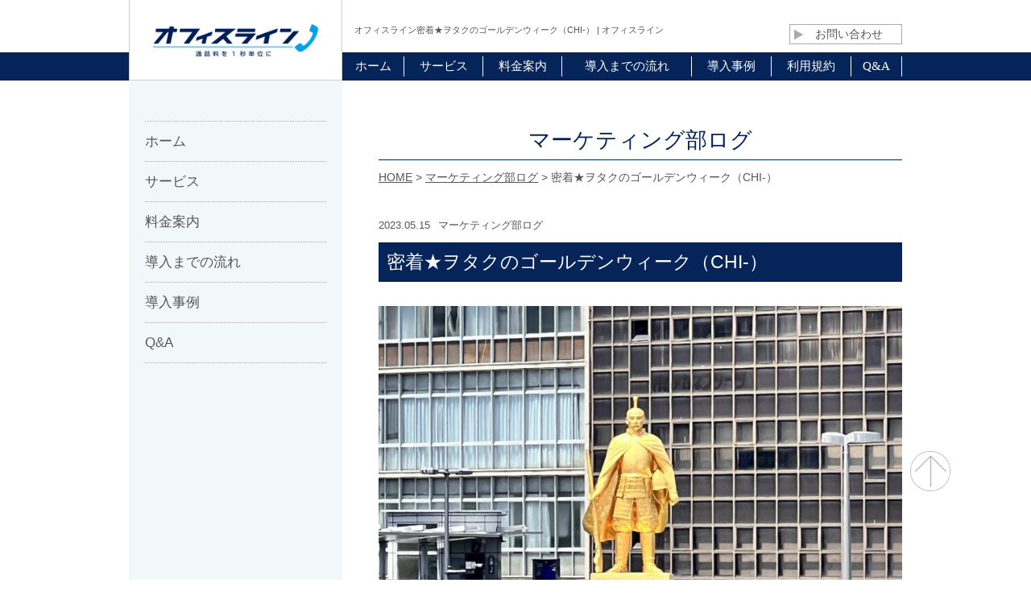

--- FILE ---
content_type: text/html; charset=UTF-8
request_url: https://line1.jp/special/4791/
body_size: 15148
content:
<!DOCTYPE html>
<html lang="ja">
<head>
	
<!-- Google tag (gtag.js) -->
<script async src="https://www.googletagmanager.com/gtag/js?id=G-0J6XRLKBDV"></script>
<script>
  window.dataLayer = window.dataLayer || [];
  function gtag(){dataLayer.push(arguments);}
  gtag('js', new Date());

  gtag('config', 'G-0J6XRLKBDV');
</script>	
	
<!-- Google Tag Manager -->
<script>(function(w,d,s,l,i){w[l]=w[l]||[];w[l].push({'gtm.start':
new Date().getTime(),event:'gtm.js'});var f=d.getElementsByTagName(s)[0],
j=d.createElement(s),dl=l!='dataLayer'?'&l='+l:'';j.async=true;j.src=
'https://www.googletagmanager.com/gtm.js?id='+i+dl;f.parentNode.insertBefore(j,f);
})(window,document,'script','dataLayer','GTM-5W6CNRM');</script>
<!-- End Google Tag Manager -->	

<!-- Google Tag Manager -->
<script>(function(w,d,s,l,i){w[l]=w[l]||[];w[l].push({'gtm.start':
new Date().getTime(),event:'gtm.js'});var f=d.getElementsByTagName(s)[0],
j=d.createElement(s),dl=l!='dataLayer'?'&l='+l:'';j.async=true;j.src=
'https://www.googletagmanager.com/gtm.js?id='+i+dl;f.parentNode.insertBefore(j,f);
})(window,document,'script','dataLayer','GTM-NHB4XLVV');</script>
<!-- End Google Tag Manager -->	
	
<!-- Global site tag (gtag.js) - Google Analytics -->
<script async src="https://www.googletagmanager.com/gtag/js?id=UA-131090804-1"></script>
<script>
    window.dataLayer = window.dataLayer || [];
    function gtag(){dataLayer.push(arguments);}
    gtag('js', new Date());

    gtag('config', 'UA-131090804-1');
</script>

<!-- Structured Data -->
<script type="application/ld+json">
{
  "@context": "https://schema.org",
  "@type": "Organization",
  "name": "株式会社アジャストワン",
  "url": "https://adjust1.co.jp/",
  "logo": "https://adjust1.co.jp/path/to/logo.png",
  "description": "法人様向けICTサービス事業、リユースモバイル事業など、多様なサービスを提供しています。",
  "telephone": "+81352113388",
  "email": "info@adjust1.co.jp",
  "foundingDate": "2010-07-01",
  "legalName": "Adjustone,Inc.",
  "taxID": "3000万円",
  "address": {
    "@type": "PostalAddress",
    "streetAddress": "東京都千代田区飯田橋3-11-13 飯田橋 i-MARK ANNEX 3F",
    "addressLocality": "東京都",
    "addressRegion": "千代田区",
    "postalCode": "102-0072",
    "addressCountry": "日本"
  },
  "location": [
    {
      "@type": "LocalBusiness",
      "name": "株式会社アジャストワン 本社",
      "address": {
        "streetAddress": "東京都千代田区飯田橋3-11-13 飯田橋 i-MARK ANNEX 3F",
        "addressLocality": "東京都",
        "addressRegion": "千代田区",
        "postalCode": "102-0072",
        "addressCountry": "日本"
      },
      "telephone": "+81352113388"
    },
    {
      "@type": "LocalBusiness",
      "name": "株式会社アジャストワン 大阪支店",
      "address": {
        "streetAddress": "大阪府大阪市淀川区西中島3-23-15 セントアーバンビル 4F",
        "addressLocality": "大阪府",
        "addressRegion": "大阪市淀川区",
        "postalCode": "532-0011",
        "addressCountry": "日本"
      },
      "telephone": "+81661959797"
    },
    {
      "@type": "LocalBusiness",
      "name": "株式会社アジャストワン 沖縄支店",
      "address": {
        "streetAddress": "沖縄県浦添市字港川574-1 vent du vent 2F",
        "addressLocality": "沖縄県",
        "addressRegion": "浦添市",
        "postalCode": "901-2134",
        "addressCountry": "日本"
      },
      "telephone": "+81989876876"
    }
  ],
  "contactPoint": [
    {
      "@type": "ContactPoint",
      "telephone": "+81352113388",
      "contactType": "customer service",
      "areaServed": "JP",
      "availableLanguage": ["Japanese", "English"]
    },
    {
      "@type": "ContactPoint",
      "contactType": "オフィスライン関連のお問い合わせ",
      "email": "office_line@adjust1.co.jp",
      "areaServed": "JP",
      "availableLanguage": ["Japanese"]
    },
    {
      "@type": "ContactPoint",
      "contactType": "クラウドフォンビズのお問い合わせ",
      "email": "cloudphone-biz@line1.jp",
      "areaServed": "JP",
      "availableLanguage": ["Japanese"]
    },
    {
      "@type": "ContactPoint",
      "contactType": "モバイル関連のお問い合わせ",
      "email": "partner@adjust1.co.jp",
      "areaServed": "JP",
      "availableLanguage": ["Japanese"]
    },
    {
      "@type": "ContactPoint",
      "contactType": "代理店募集について",
      "email": "agency@adjust1.co.jp",
      "areaServed": "JP",
      "availableLanguage": ["Japanese"]
    },
    {
      "@type": "ContactPoint",
      "contactType": "商材募集について",
      "email": "business@adjust1.co.jp",
      "areaServed": "JP",
      "availableLanguage": ["Japanese"]
    },
    {
      "@type": "ContactPoint",
      "contactType": "採用に関するお問い合わせ",
      "email": "recruit@adjust1.co.jp",
      "areaServed": "JP",
      "availableLanguage": ["Japanese"]
    }
  ],
  "identifier": [
    {
      "@type": "PropertyValue",
      "name": "電気通信事業届出番号",
      "value": "A-25-13324"
    },
    {
      "@type": "PropertyValue",
      "name": "古物商許可",
      "value": "東京都公安委員会　第301001506696号"
    }
  ],
  "memberOf": {
    "@type": "Organization",
    "name": "一般社団法人 日本ユニファイド通信事業者協会"
  },
  "bankAccount": {
    "@type": "BankAccount",
    "name": "主要取引銀行",
    "accountHolder": "株式会社アジャストワン",
    "bank": [
      "三井住友銀行",
      "りそな銀行",
      "東日本銀行",
      "きらぼし銀行"
    ]
  },
  "subOrganization": [
    {
      "@type": "WebSite",
      "name": "イジポケ",
      "url": "https://line1.jp/media/",
      "description": "ポケット型Wi-FiやWiMAX、格安SIMについて独自の調査を元にお得で有益になる情報を発信しています！"
    },
    {
      "@type": "WebSite",
      "name": "1秒課金のメリット",
      "url": "https://line1.jp",
      "description": "シンプルで利用しやすい電話サービス。1秒課金により、取引先との短い通話でも余分な通話料を支払うことなく、正確な料金を請求される点が特徴です。"
    }
  ]
}
</script>
	
<meta charset="UTF-8">
<meta name="viewport" content="width=device-width, initial-scale=1, minimum-scale=1">


		<!-- All in One SEO 4.8.1 - aioseo.com -->
		<title>密着★ヲタクのゴールデンウィーク（CHI-） | オフィスライン</title>
	<meta name="description" content="おはようございます。CHI-です。 ゴールデンウィークが終わり、仕事モードに切り替えています！ 本日はリアルな" />
	<meta name="robots" content="max-image-preview:large" />
	<meta name="author" content="officeline"/>
	<link rel="canonical" href="https://line1.jp/special/4791/" />
	<meta name="generator" content="All in One SEO (AIOSEO) 4.8.1" />
		<meta property="og:locale" content="ja_JP" />
		<meta property="og:site_name" content="オフィスライン | 通話料・通信コストの削減ならオフィスライン" />
		<meta property="og:type" content="article" />
		<meta property="og:title" content="密着★ヲタクのゴールデンウィーク（CHI-） | オフィスライン" />
		<meta property="og:description" content="おはようございます。CHI-です。 ゴールデンウィークが終わり、仕事モードに切り替えています！ 本日はリアルな" />
		<meta property="og:url" content="https://line1.jp/special/4791/" />
		<meta property="article:published_time" content="2023-05-15T00:00:00+00:00" />
		<meta property="article:modified_time" content="2023-05-26T08:34:11+00:00" />
		<meta name="twitter:card" content="summary" />
		<meta name="twitter:title" content="密着★ヲタクのゴールデンウィーク（CHI-） | オフィスライン" />
		<meta name="twitter:description" content="おはようございます。CHI-です。 ゴールデンウィークが終わり、仕事モードに切り替えています！ 本日はリアルな" />
		<script type="application/ld+json" class="aioseo-schema">
			{"@context":"https:\/\/schema.org","@graph":[{"@type":"Article","@id":"https:\/\/line1.jp\/special\/4791\/#article","name":"\u5bc6\u7740\u2605\u30f2\u30bf\u30af\u306e\u30b4\u30fc\u30eb\u30c7\u30f3\u30a6\u30a3\u30fc\u30af\uff08CHI-\uff09 | \u30aa\u30d5\u30a3\u30b9\u30e9\u30a4\u30f3","headline":"\u5bc6\u7740\u2605\u30f2\u30bf\u30af\u306e\u30b4\u30fc\u30eb\u30c7\u30f3\u30a6\u30a3\u30fc\u30af\uff08CHI-\uff09","author":{"@id":"https:\/\/line1.jp\/author\/officeline\/#author"},"publisher":{"@id":"https:\/\/line1.jp\/#organization"},"image":{"@type":"ImageObject","url":"https:\/\/line1.jp\/wp\/wp-content\/uploads\/2023\/05\/IMG_5688-scaled.jpeg","width":1920,"height":2560},"datePublished":"2023-05-15T09:00:00+09:00","dateModified":"2023-05-26T17:34:11+09:00","inLanguage":"ja","mainEntityOfPage":{"@id":"https:\/\/line1.jp\/special\/4791\/#webpage"},"isPartOf":{"@id":"https:\/\/line1.jp\/special\/4791\/#webpage"},"articleSection":"\u30de\u30fc\u30b1\u30c6\u30a3\u30f3\u30b0\u90e8\u30ed\u30b0"},{"@type":"BreadcrumbList","@id":"https:\/\/line1.jp\/special\/4791\/#breadcrumblist","itemListElement":[{"@type":"ListItem","@id":"https:\/\/line1.jp\/#listItem","position":1,"name":"\u5bb6","item":"https:\/\/line1.jp\/","nextItem":{"@type":"ListItem","@id":"https:\/\/line1.jp\/category\/special\/#listItem","name":"\u30de\u30fc\u30b1\u30c6\u30a3\u30f3\u30b0\u90e8\u30ed\u30b0"}},{"@type":"ListItem","@id":"https:\/\/line1.jp\/category\/special\/#listItem","position":2,"name":"\u30de\u30fc\u30b1\u30c6\u30a3\u30f3\u30b0\u90e8\u30ed\u30b0","previousItem":{"@type":"ListItem","@id":"https:\/\/line1.jp\/#listItem","name":"\u5bb6"}}]},{"@type":"Organization","@id":"https:\/\/line1.jp\/#organization","name":"\u30aa\u30d5\u30a3\u30b9\u30e9\u30a4\u30f3","description":"\u901a\u8a71\u6599\u30fb\u901a\u4fe1\u30b3\u30b9\u30c8\u306e\u524a\u6e1b\u306a\u3089\u30aa\u30d5\u30a3\u30b9\u30e9\u30a4\u30f3","url":"https:\/\/line1.jp\/"},{"@type":"Person","@id":"https:\/\/line1.jp\/author\/officeline\/#author","url":"https:\/\/line1.jp\/author\/officeline\/","name":"officeline","image":{"@type":"ImageObject","@id":"https:\/\/line1.jp\/special\/4791\/#authorImage","url":"https:\/\/secure.gravatar.com\/avatar\/924bd7e95ae51bf1cfd0ad651cf44786?s=96&d=mm&r=g","width":96,"height":96,"caption":"officeline"}},{"@type":"WebPage","@id":"https:\/\/line1.jp\/special\/4791\/#webpage","url":"https:\/\/line1.jp\/special\/4791\/","name":"\u5bc6\u7740\u2605\u30f2\u30bf\u30af\u306e\u30b4\u30fc\u30eb\u30c7\u30f3\u30a6\u30a3\u30fc\u30af\uff08CHI-\uff09 | \u30aa\u30d5\u30a3\u30b9\u30e9\u30a4\u30f3","description":"\u304a\u306f\u3088\u3046\u3054\u3056\u3044\u307e\u3059\u3002CHI-\u3067\u3059\u3002 \u30b4\u30fc\u30eb\u30c7\u30f3\u30a6\u30a3\u30fc\u30af\u304c\u7d42\u308f\u308a\u3001\u4ed5\u4e8b\u30e2\u30fc\u30c9\u306b\u5207\u308a\u66ff\u3048\u3066\u3044\u307e\u3059\uff01 \u672c\u65e5\u306f\u30ea\u30a2\u30eb\u306a","inLanguage":"ja","isPartOf":{"@id":"https:\/\/line1.jp\/#website"},"breadcrumb":{"@id":"https:\/\/line1.jp\/special\/4791\/#breadcrumblist"},"author":{"@id":"https:\/\/line1.jp\/author\/officeline\/#author"},"creator":{"@id":"https:\/\/line1.jp\/author\/officeline\/#author"},"image":{"@type":"ImageObject","url":"https:\/\/line1.jp\/wp\/wp-content\/uploads\/2023\/05\/IMG_5688-scaled.jpeg","@id":"https:\/\/line1.jp\/special\/4791\/#mainImage","width":1920,"height":2560},"primaryImageOfPage":{"@id":"https:\/\/line1.jp\/special\/4791\/#mainImage"},"datePublished":"2023-05-15T09:00:00+09:00","dateModified":"2023-05-26T17:34:11+09:00"},{"@type":"WebSite","@id":"https:\/\/line1.jp\/#website","url":"https:\/\/line1.jp\/","name":"\u30aa\u30d5\u30a3\u30b9\u30e9\u30a4\u30f3","description":"\u901a\u8a71\u6599\u30fb\u901a\u4fe1\u30b3\u30b9\u30c8\u306e\u524a\u6e1b\u306a\u3089\u30aa\u30d5\u30a3\u30b9\u30e9\u30a4\u30f3","inLanguage":"ja","publisher":{"@id":"https:\/\/line1.jp\/#organization"}}]}
		</script>
		<!-- All in One SEO -->

<link rel="alternate" type="application/rss+xml" title="オフィスライン &raquo; 密着★ヲタクのゴールデンウィーク（CHI-） のコメントのフィード" href="https://line1.jp/special/4791/feed/" />
<script type="text/javascript">
window._wpemojiSettings = {"baseUrl":"https:\/\/s.w.org\/images\/core\/emoji\/14.0.0\/72x72\/","ext":".png","svgUrl":"https:\/\/s.w.org\/images\/core\/emoji\/14.0.0\/svg\/","svgExt":".svg","source":{"concatemoji":"https:\/\/line1.jp\/wp\/wp-includes\/js\/wp-emoji-release.min.js?ver=6.1.9"}};
/*! This file is auto-generated */
!function(e,a,t){var n,r,o,i=a.createElement("canvas"),p=i.getContext&&i.getContext("2d");function s(e,t){var a=String.fromCharCode,e=(p.clearRect(0,0,i.width,i.height),p.fillText(a.apply(this,e),0,0),i.toDataURL());return p.clearRect(0,0,i.width,i.height),p.fillText(a.apply(this,t),0,0),e===i.toDataURL()}function c(e){var t=a.createElement("script");t.src=e,t.defer=t.type="text/javascript",a.getElementsByTagName("head")[0].appendChild(t)}for(o=Array("flag","emoji"),t.supports={everything:!0,everythingExceptFlag:!0},r=0;r<o.length;r++)t.supports[o[r]]=function(e){if(p&&p.fillText)switch(p.textBaseline="top",p.font="600 32px Arial",e){case"flag":return s([127987,65039,8205,9895,65039],[127987,65039,8203,9895,65039])?!1:!s([55356,56826,55356,56819],[55356,56826,8203,55356,56819])&&!s([55356,57332,56128,56423,56128,56418,56128,56421,56128,56430,56128,56423,56128,56447],[55356,57332,8203,56128,56423,8203,56128,56418,8203,56128,56421,8203,56128,56430,8203,56128,56423,8203,56128,56447]);case"emoji":return!s([129777,127995,8205,129778,127999],[129777,127995,8203,129778,127999])}return!1}(o[r]),t.supports.everything=t.supports.everything&&t.supports[o[r]],"flag"!==o[r]&&(t.supports.everythingExceptFlag=t.supports.everythingExceptFlag&&t.supports[o[r]]);t.supports.everythingExceptFlag=t.supports.everythingExceptFlag&&!t.supports.flag,t.DOMReady=!1,t.readyCallback=function(){t.DOMReady=!0},t.supports.everything||(n=function(){t.readyCallback()},a.addEventListener?(a.addEventListener("DOMContentLoaded",n,!1),e.addEventListener("load",n,!1)):(e.attachEvent("onload",n),a.attachEvent("onreadystatechange",function(){"complete"===a.readyState&&t.readyCallback()})),(e=t.source||{}).concatemoji?c(e.concatemoji):e.wpemoji&&e.twemoji&&(c(e.twemoji),c(e.wpemoji)))}(window,document,window._wpemojiSettings);
</script>
<style type="text/css">
img.wp-smiley,
img.emoji {
	display: inline !important;
	border: none !important;
	box-shadow: none !important;
	height: 1em !important;
	width: 1em !important;
	margin: 0 0.07em !important;
	vertical-align: -0.1em !important;
	background: none !important;
	padding: 0 !important;
}
</style>
	<link rel='stylesheet' id='wp-block-library-css' href='https://line1.jp/wp/wp-includes/css/dist/block-library/style.min.css?ver=6.1.9' type='text/css' media='all' />
<link rel='stylesheet' id='classic-theme-styles-css' href='https://line1.jp/wp/wp-includes/css/classic-themes.min.css?ver=1' type='text/css' media='all' />
<style id='global-styles-inline-css' type='text/css'>
body{--wp--preset--color--black: #000000;--wp--preset--color--cyan-bluish-gray: #abb8c3;--wp--preset--color--white: #ffffff;--wp--preset--color--pale-pink: #f78da7;--wp--preset--color--vivid-red: #cf2e2e;--wp--preset--color--luminous-vivid-orange: #ff6900;--wp--preset--color--luminous-vivid-amber: #fcb900;--wp--preset--color--light-green-cyan: #7bdcb5;--wp--preset--color--vivid-green-cyan: #00d084;--wp--preset--color--pale-cyan-blue: #8ed1fc;--wp--preset--color--vivid-cyan-blue: #0693e3;--wp--preset--color--vivid-purple: #9b51e0;--wp--preset--gradient--vivid-cyan-blue-to-vivid-purple: linear-gradient(135deg,rgba(6,147,227,1) 0%,rgb(155,81,224) 100%);--wp--preset--gradient--light-green-cyan-to-vivid-green-cyan: linear-gradient(135deg,rgb(122,220,180) 0%,rgb(0,208,130) 100%);--wp--preset--gradient--luminous-vivid-amber-to-luminous-vivid-orange: linear-gradient(135deg,rgba(252,185,0,1) 0%,rgba(255,105,0,1) 100%);--wp--preset--gradient--luminous-vivid-orange-to-vivid-red: linear-gradient(135deg,rgba(255,105,0,1) 0%,rgb(207,46,46) 100%);--wp--preset--gradient--very-light-gray-to-cyan-bluish-gray: linear-gradient(135deg,rgb(238,238,238) 0%,rgb(169,184,195) 100%);--wp--preset--gradient--cool-to-warm-spectrum: linear-gradient(135deg,rgb(74,234,220) 0%,rgb(151,120,209) 20%,rgb(207,42,186) 40%,rgb(238,44,130) 60%,rgb(251,105,98) 80%,rgb(254,248,76) 100%);--wp--preset--gradient--blush-light-purple: linear-gradient(135deg,rgb(255,206,236) 0%,rgb(152,150,240) 100%);--wp--preset--gradient--blush-bordeaux: linear-gradient(135deg,rgb(254,205,165) 0%,rgb(254,45,45) 50%,rgb(107,0,62) 100%);--wp--preset--gradient--luminous-dusk: linear-gradient(135deg,rgb(255,203,112) 0%,rgb(199,81,192) 50%,rgb(65,88,208) 100%);--wp--preset--gradient--pale-ocean: linear-gradient(135deg,rgb(255,245,203) 0%,rgb(182,227,212) 50%,rgb(51,167,181) 100%);--wp--preset--gradient--electric-grass: linear-gradient(135deg,rgb(202,248,128) 0%,rgb(113,206,126) 100%);--wp--preset--gradient--midnight: linear-gradient(135deg,rgb(2,3,129) 0%,rgb(40,116,252) 100%);--wp--preset--duotone--dark-grayscale: url('#wp-duotone-dark-grayscale');--wp--preset--duotone--grayscale: url('#wp-duotone-grayscale');--wp--preset--duotone--purple-yellow: url('#wp-duotone-purple-yellow');--wp--preset--duotone--blue-red: url('#wp-duotone-blue-red');--wp--preset--duotone--midnight: url('#wp-duotone-midnight');--wp--preset--duotone--magenta-yellow: url('#wp-duotone-magenta-yellow');--wp--preset--duotone--purple-green: url('#wp-duotone-purple-green');--wp--preset--duotone--blue-orange: url('#wp-duotone-blue-orange');--wp--preset--font-size--small: 13px;--wp--preset--font-size--medium: 20px;--wp--preset--font-size--large: 36px;--wp--preset--font-size--x-large: 42px;--wp--preset--spacing--20: 0.44rem;--wp--preset--spacing--30: 0.67rem;--wp--preset--spacing--40: 1rem;--wp--preset--spacing--50: 1.5rem;--wp--preset--spacing--60: 2.25rem;--wp--preset--spacing--70: 3.38rem;--wp--preset--spacing--80: 5.06rem;}:where(.is-layout-flex){gap: 0.5em;}body .is-layout-flow > .alignleft{float: left;margin-inline-start: 0;margin-inline-end: 2em;}body .is-layout-flow > .alignright{float: right;margin-inline-start: 2em;margin-inline-end: 0;}body .is-layout-flow > .aligncenter{margin-left: auto !important;margin-right: auto !important;}body .is-layout-constrained > .alignleft{float: left;margin-inline-start: 0;margin-inline-end: 2em;}body .is-layout-constrained > .alignright{float: right;margin-inline-start: 2em;margin-inline-end: 0;}body .is-layout-constrained > .aligncenter{margin-left: auto !important;margin-right: auto !important;}body .is-layout-constrained > :where(:not(.alignleft):not(.alignright):not(.alignfull)){max-width: var(--wp--style--global--content-size);margin-left: auto !important;margin-right: auto !important;}body .is-layout-constrained > .alignwide{max-width: var(--wp--style--global--wide-size);}body .is-layout-flex{display: flex;}body .is-layout-flex{flex-wrap: wrap;align-items: center;}body .is-layout-flex > *{margin: 0;}:where(.wp-block-columns.is-layout-flex){gap: 2em;}.has-black-color{color: var(--wp--preset--color--black) !important;}.has-cyan-bluish-gray-color{color: var(--wp--preset--color--cyan-bluish-gray) !important;}.has-white-color{color: var(--wp--preset--color--white) !important;}.has-pale-pink-color{color: var(--wp--preset--color--pale-pink) !important;}.has-vivid-red-color{color: var(--wp--preset--color--vivid-red) !important;}.has-luminous-vivid-orange-color{color: var(--wp--preset--color--luminous-vivid-orange) !important;}.has-luminous-vivid-amber-color{color: var(--wp--preset--color--luminous-vivid-amber) !important;}.has-light-green-cyan-color{color: var(--wp--preset--color--light-green-cyan) !important;}.has-vivid-green-cyan-color{color: var(--wp--preset--color--vivid-green-cyan) !important;}.has-pale-cyan-blue-color{color: var(--wp--preset--color--pale-cyan-blue) !important;}.has-vivid-cyan-blue-color{color: var(--wp--preset--color--vivid-cyan-blue) !important;}.has-vivid-purple-color{color: var(--wp--preset--color--vivid-purple) !important;}.has-black-background-color{background-color: var(--wp--preset--color--black) !important;}.has-cyan-bluish-gray-background-color{background-color: var(--wp--preset--color--cyan-bluish-gray) !important;}.has-white-background-color{background-color: var(--wp--preset--color--white) !important;}.has-pale-pink-background-color{background-color: var(--wp--preset--color--pale-pink) !important;}.has-vivid-red-background-color{background-color: var(--wp--preset--color--vivid-red) !important;}.has-luminous-vivid-orange-background-color{background-color: var(--wp--preset--color--luminous-vivid-orange) !important;}.has-luminous-vivid-amber-background-color{background-color: var(--wp--preset--color--luminous-vivid-amber) !important;}.has-light-green-cyan-background-color{background-color: var(--wp--preset--color--light-green-cyan) !important;}.has-vivid-green-cyan-background-color{background-color: var(--wp--preset--color--vivid-green-cyan) !important;}.has-pale-cyan-blue-background-color{background-color: var(--wp--preset--color--pale-cyan-blue) !important;}.has-vivid-cyan-blue-background-color{background-color: var(--wp--preset--color--vivid-cyan-blue) !important;}.has-vivid-purple-background-color{background-color: var(--wp--preset--color--vivid-purple) !important;}.has-black-border-color{border-color: var(--wp--preset--color--black) !important;}.has-cyan-bluish-gray-border-color{border-color: var(--wp--preset--color--cyan-bluish-gray) !important;}.has-white-border-color{border-color: var(--wp--preset--color--white) !important;}.has-pale-pink-border-color{border-color: var(--wp--preset--color--pale-pink) !important;}.has-vivid-red-border-color{border-color: var(--wp--preset--color--vivid-red) !important;}.has-luminous-vivid-orange-border-color{border-color: var(--wp--preset--color--luminous-vivid-orange) !important;}.has-luminous-vivid-amber-border-color{border-color: var(--wp--preset--color--luminous-vivid-amber) !important;}.has-light-green-cyan-border-color{border-color: var(--wp--preset--color--light-green-cyan) !important;}.has-vivid-green-cyan-border-color{border-color: var(--wp--preset--color--vivid-green-cyan) !important;}.has-pale-cyan-blue-border-color{border-color: var(--wp--preset--color--pale-cyan-blue) !important;}.has-vivid-cyan-blue-border-color{border-color: var(--wp--preset--color--vivid-cyan-blue) !important;}.has-vivid-purple-border-color{border-color: var(--wp--preset--color--vivid-purple) !important;}.has-vivid-cyan-blue-to-vivid-purple-gradient-background{background: var(--wp--preset--gradient--vivid-cyan-blue-to-vivid-purple) !important;}.has-light-green-cyan-to-vivid-green-cyan-gradient-background{background: var(--wp--preset--gradient--light-green-cyan-to-vivid-green-cyan) !important;}.has-luminous-vivid-amber-to-luminous-vivid-orange-gradient-background{background: var(--wp--preset--gradient--luminous-vivid-amber-to-luminous-vivid-orange) !important;}.has-luminous-vivid-orange-to-vivid-red-gradient-background{background: var(--wp--preset--gradient--luminous-vivid-orange-to-vivid-red) !important;}.has-very-light-gray-to-cyan-bluish-gray-gradient-background{background: var(--wp--preset--gradient--very-light-gray-to-cyan-bluish-gray) !important;}.has-cool-to-warm-spectrum-gradient-background{background: var(--wp--preset--gradient--cool-to-warm-spectrum) !important;}.has-blush-light-purple-gradient-background{background: var(--wp--preset--gradient--blush-light-purple) !important;}.has-blush-bordeaux-gradient-background{background: var(--wp--preset--gradient--blush-bordeaux) !important;}.has-luminous-dusk-gradient-background{background: var(--wp--preset--gradient--luminous-dusk) !important;}.has-pale-ocean-gradient-background{background: var(--wp--preset--gradient--pale-ocean) !important;}.has-electric-grass-gradient-background{background: var(--wp--preset--gradient--electric-grass) !important;}.has-midnight-gradient-background{background: var(--wp--preset--gradient--midnight) !important;}.has-small-font-size{font-size: var(--wp--preset--font-size--small) !important;}.has-medium-font-size{font-size: var(--wp--preset--font-size--medium) !important;}.has-large-font-size{font-size: var(--wp--preset--font-size--large) !important;}.has-x-large-font-size{font-size: var(--wp--preset--font-size--x-large) !important;}
.wp-block-navigation a:where(:not(.wp-element-button)){color: inherit;}
:where(.wp-block-columns.is-layout-flex){gap: 2em;}
.wp-block-pullquote{font-size: 1.5em;line-height: 1.6;}
</style>
<link rel='stylesheet' id='responsive-lightbox-nivo-css' href='https://line1.jp/wp/wp-content/plugins/responsive-lightbox/assets/nivo/nivo-lightbox.min.css?ver=2.5.0' type='text/css' media='all' />
<link rel='stylesheet' id='responsive-lightbox-nivo-default-css' href='https://line1.jp/wp/wp-content/plugins/responsive-lightbox/assets/nivo/themes/default/default.css?ver=2.5.0' type='text/css' media='all' />
<script type='text/javascript' src='https://line1.jp/wp/wp-includes/js/jquery/jquery.min.js?ver=3.6.1' id='jquery-core-js'></script>
<script type='text/javascript' src='https://line1.jp/wp/wp-includes/js/jquery/jquery-migrate.min.js?ver=3.3.2' id='jquery-migrate-js'></script>
<script type='text/javascript' src='https://line1.jp/wp/wp-content/plugins/responsive-lightbox/assets/nivo/nivo-lightbox.min.js?ver=2.5.0' id='responsive-lightbox-nivo-js'></script>
<script type='text/javascript' src='https://line1.jp/wp/wp-includes/js/underscore.min.js?ver=1.13.4' id='underscore-js'></script>
<script type='text/javascript' src='https://line1.jp/wp/wp-content/plugins/responsive-lightbox/assets/infinitescroll/infinite-scroll.pkgd.min.js?ver=6.1.9' id='responsive-lightbox-infinite-scroll-js'></script>
<script type='text/javascript' id='responsive-lightbox-js-before'>
var rlArgs = {"script":"nivo","selector":"lightbox","customEvents":"","activeGalleries":true,"effect":"fade","clickOverlayToClose":true,"keyboardNav":true,"errorMessage":"The requested content cannot be loaded. Please try again later.","woocommerce_gallery":false,"ajaxurl":"https:\/\/line1.jp\/wp\/wp-admin\/admin-ajax.php","nonce":"a6f8eedc43","preview":false,"postId":4791,"scriptExtension":false};
</script>
<script type='text/javascript' src='https://line1.jp/wp/wp-content/plugins/responsive-lightbox/js/front.js?ver=2.5.0' id='responsive-lightbox-js'></script>
<link rel="https://api.w.org/" href="https://line1.jp/wp-json/" /><link rel="alternate" type="application/json" href="https://line1.jp/wp-json/wp/v2/posts/4791" /><link rel="EditURI" type="application/rsd+xml" title="RSD" href="https://line1.jp/wp/xmlrpc.php?rsd" />
<link rel="wlwmanifest" type="application/wlwmanifest+xml" href="https://line1.jp/wp/wp-includes/wlwmanifest.xml" />
<meta name="generator" content="WordPress 6.1.9" />
<link rel='shortlink' href='https://line1.jp/?p=4791' />
<link rel="alternate" type="application/json+oembed" href="https://line1.jp/wp-json/oembed/1.0/embed?url=https%3A%2F%2Fline1.jp%2Fspecial%2F4791%2F" />
<link rel="alternate" type="text/xml+oembed" href="https://line1.jp/wp-json/oembed/1.0/embed?url=https%3A%2F%2Fline1.jp%2Fspecial%2F4791%2F&#038;format=xml" />
<!-- Favicon Rotator -->
<link rel="shortcut icon" href="https://line1.jp/wp/wp-content/uploads/2019/07/c2b377694eb508a889c701b2856cd7ea_s-16x16.jpg" />
<!-- End Favicon Rotator -->
<style type="text/css">.recentcomments a{display:inline !important;padding:0 !important;margin:0 !important;}</style>
<link rel="stylesheet" href="https://line1.jp/wp/wp-content/themes/office_line/css/bootstrap.min.css"  media="all">
<link rel="stylesheet" href="https://line1.jp/wp/wp-content/themes/office_line/js/meanmenu/meanmenu.css" medea="all">
<link rel="stylesheet" href="https://line1.jp/wp/wp-content/themes/office_line/css/font-awesome/font-awesome.min.css" media="all">
<link rel="stylesheet" href="https://line1.jp/wp/wp-content/themes/office_line/css/utilities.css" media="all">
<link rel="stylesheet" href="https://line1.jp/wp/wp-content/themes/office_line/style.css" media="all">
<script src="https://line1.jp/wp/wp-content/themes/office_line/js/jquery-1.12.4.min.js"></script>

<!--[if (gte IE 6)&(lte IE 8)]>
<script src="https://line1.jp/wp/wp-content/themes/office_line/js/html5shiv.js"></script>
<script src="https://line1.jp/wp/wp-content/themes/office_line/js/selectivizr-min.js"></script>
<script src="https://oss.maxcdn.com/respond/1.4.2/respond.min.js"></script>
<![endif]-->
</head>


<body id="special" class="single sub_page">
<!-- Google Tag Manager (noscript) -->
<noscript><iframe src="https://www.googletagmanager.com/ns.html?id=GTM-5W6CNRM"
height="0" width="0" style="display:none;visibility:hidden"></iframe></noscript>
<!-- End Google Tag Manager (noscript) -->
	
<!-- Google Tag Manager (noscript) -->
<noscript><iframe src="https://www.googletagmanager.com/ns.html?id=GTM-NHB4XLVV"
height="0" width="0" style="display:none;visibility:hidden"></iframe></noscript>
<!-- End Google Tag Manager (noscript) -->	

<!--header-->
<header id="header">
	<div class="container">
		<div class="inner">
			<h1>オフィスライン密着★ヲタクのゴールデンウィーク（CHI-） | オフィスライン</h1>
			<div class="clearfix">
				<p class="logo">
					<a href="https://line1.jp/" class="hv"><img src="https://line1.jp/wp/wp-content/themes/office_line/images/top/header_01.png" width="240" height="47" alt="オフィスライン"></a>
				</p>
				<p class="header_contact">
					<a href="https://form.adjust1.co.jp/"><i class="fa fa-play" aria-hidden="true"></i>お問い合わせ</a>
				</p>
			</div>
		</div>
	</div>
	<!--gnavi-->
	<nav class="gnavi">
		<div class="container">
			<ul class="list-unstyled">
				<li>
					<a href="https://line1.jp/"><span>ホーム</span></a>
				</li>
				<li>
					<a href="https://line1.jp/service"><span>サービス</span></a>
				</li>
				<li>
					<a href="https://line1.jp/fee"><span>料金案内</span></a>
				</li>
				<li>
					<a href="https://line1.jp/flow"><span>導入までの流れ</span></a>
				</li>
				<li>
					<a href="https://line1.jp/case"><span>導入事例</span></a>
				</li>
				<li>
					<a href="https://line1.jp/kiyaku"><span>利用規約</span></a>
				</li>
				<li>
					<a href="https://line1.jp/faq"><span>Q&amp;A</span></a>
				</li>
			</ul>
		</div>
	</nav>
</header>


<div class="container contents_wrap">

	<!--main_contents-->
	<main role="main" class="main_contents">
		<div class="fixed_contents">

			<!--page_title-->
			<h2 class="page_title">
				マーケティング部ログ			</h2>

			<div class="breadcrumbs">
				<div class="container">
					<!-- Breadcrumb NavXT 7.4.1 -->
<span property="itemListElement" typeof="ListItem"><a property="item" typeof="WebPage" title="オフィスラインへ移動" href="https://line1.jp" class="home"><span property="name">HOME</span></a><meta property="position" content="1"></span> &gt; <span property="itemListElement" typeof="ListItem"><a property="item" typeof="WebPage" title="マーケティング部ログのカテゴリーアーカイブへ移動" href="https://line1.jp/category/special/" class="taxonomy category"><span property="name">マーケティング部ログ</span></a><meta property="position" content="2"></span> &gt; <span property="itemListElement" typeof="ListItem"><span property="name">密着★ヲタクのゴールデンウィーク（CHI-）</span><meta property="position" content="3"></span>				</div>
			</div>

						<article class="article_details">

				<div class="date_category">
										<p class="date">
						2023.05.15					</p>
										<p class="category_name">
						マーケティング部ログ					</p>
				</div>
				<div class="sub_page_heading_lg">
					<h3>
						密着★ヲタクのゴールデンウィーク（CHI-）					</h3>
				</div>


				<!--eye_catch-->
				<!--eye_catch-->
									<figure class="eye_catch">
						<img src="https://line1.jp/wp/wp-content/uploads/2023/05/IMG_5688-768x1024.jpeg" alt="画像"/>
					</figure>
				
				<!--content-->
				<div>
					
<p class="has-small-font-size">おはようございます。CHI-です。</p>



<p class="has-small-font-size">ゴールデンウィークが終わり、仕事モードに切り替えています！</p>



<p class="has-small-font-size">本日はリアルなヲタクのゴールデンウィークの過ごし方について、</p>



<p class="has-small-font-size">ガチガチにご報告をさせていただきたいとおもいます。<br><br><br></p>



<p class="has-small-font-size">ゴールデンウィーク前から浮ついていたヲタク。(※仕事して)</p>



<p class="has-small-font-size">世界一興味のない密着ネタですが、ブログネタこれしかないので書かせてください。<br></p>



<p class="has-large-font-size"><strong>密着！ヲタクのゴールデンウィーク！</strong></p>



<p class="has-large-font-size"><strong>let&#8217;s go！<br></strong><br><br></p>



<p class="has-medium-font-size"><strong>5/2&nbsp;(火)</strong>　<strong>ゴールデンウィーク前夜</strong></p>



<p class="has-small-font-size">仕事帰りUNIQLOでドラゴンボールのTシャツ購入。</p>



<p class="has-small-font-size">ゴールデンウィーク前日からヲタクはヲタクなのだ。模範的なヲタク。<br></p>



<figure class="wp-block-image size-large is-resized"><img decoding="async" src="https://line1.jp/wp/wp-content/uploads/2023/05/IMG_5644-768x1024.jpeg" alt="" class="wp-image-4794" width="519" height="692" srcset="https://line1.jp/wp/wp-content/uploads/2023/05/IMG_5644-768x1024.jpeg 768w, https://line1.jp/wp/wp-content/uploads/2023/05/IMG_5644-225x300.jpeg 225w, https://line1.jp/wp/wp-content/uploads/2023/05/IMG_5644-1152x1536.jpeg 1152w, https://line1.jp/wp/wp-content/uploads/2023/05/IMG_5644-1536x2048.jpeg 1536w, https://line1.jp/wp/wp-content/uploads/2023/05/IMG_5644-scaled.jpeg 1920w" sizes="(max-width: 519px) 100vw, 519px" /></figure>



<p class="has-medium-font-size"><br><br><strong>5/3&nbsp;(水)</strong>　<strong>織田信長に会いに行く</strong></p>



<p class="has-small-font-size">名古屋、岐阜旅行東京駅の混雑にヲタクぐったり。</p>



<p class="has-small-font-size">行きの新幹線でApple musicで懐メロ祭りを開催して中森明菜になりてえええと騒ぐ。</p>



<p class="has-small-font-size">(※迷惑の極み)</p>



<p class="has-small-font-size">名古屋到着したら速攻岐阜城へ向かう！</p>



<p class="has-small-font-size">緊張のあまり食事をとっておらず、血糖値が下がりJR名鉄ホームであんぱんを食すヲタク。</p>



<p class="has-small-font-size">張り込みの刑事かな。</p>



<p class="has-small-font-size">電車で揺られ、30分。人生初の岐阜駅におりたちました!</p>



<p class="has-small-font-size">上司の事前情報、キラキラ信長とごたいめーん！<br><br></p>



<figure class="wp-block-image size-large is-resized"><img decoding="async" loading="lazy" src="https://line1.jp/wp/wp-content/uploads/2023/05/IMG_5688-768x1024.jpeg" alt="" class="wp-image-4795" width="-179" height="-238" srcset="https://line1.jp/wp/wp-content/uploads/2023/05/IMG_5688-768x1024.jpeg 768w, https://line1.jp/wp/wp-content/uploads/2023/05/IMG_5688-225x300.jpeg 225w, https://line1.jp/wp/wp-content/uploads/2023/05/IMG_5688-1152x1536.jpeg 1152w, https://line1.jp/wp/wp-content/uploads/2023/05/IMG_5688-1536x2048.jpeg 1536w, https://line1.jp/wp/wp-content/uploads/2023/05/IMG_5688-scaled.jpeg 1920w" sizes="(max-width: 768px) 100vw, 768px" /></figure>



<p class="has-small-font-size"><br><br></p>



<p class="has-small-font-size">信長見てきゃー!と騒いでるやつは、ヲタク1人だけでした。<br></p>



<p class="has-small-font-size">そして岐阜城にむかい、遠方に見えるプラモデルみたいな岐阜城に大興奮！<br><br></p>



<figure class="wp-block-image size-large is-resized"><img decoding="async" loading="lazy" src="https://line1.jp/wp/wp-content/uploads/2023/05/IMG_5703-1024x768.jpeg" alt="" class="wp-image-4796" width="-312" height="-234" srcset="https://line1.jp/wp/wp-content/uploads/2023/05/IMG_5703-1024x768.jpeg 1024w, https://line1.jp/wp/wp-content/uploads/2023/05/IMG_5703-300x225.jpeg 300w, https://line1.jp/wp/wp-content/uploads/2023/05/IMG_5703-768x576.jpeg 768w, https://line1.jp/wp/wp-content/uploads/2023/05/IMG_5703-1536x1152.jpeg 1536w, https://line1.jp/wp/wp-content/uploads/2023/05/IMG_5703-2048x1536.jpeg 2048w" sizes="(max-width: 1024px) 100vw, 1024px" /></figure>



<p class="has-large-font-size"><br><br><strong>かわいい！かわいいよ！岐阜城！</strong><br></p>



<p class="has-small-font-size">可愛い連呼してたら、同行者にマジで恥ずかしいから黙れと怒られる。（※めんどくさいヲタク）</p>



<p class="has-small-font-size">近づくにあたり、私の頭の中はレジェンド&amp;バタフライのBGMが流れ、もはや私は濃姫として木村拓哉に、</p>



<p class="has-small-font-size">おっと信長の寵愛を受ける気満々でしたが、人生は甘くない。</p>



<p class="has-small-font-size">ロープウェイ120分待ちぃぃぃ！！</p>



<p class="has-small-font-size">え、この山で2時間も何すんの？？</p>



<p class="has-small-font-size">現実に戻るヲタク。だが、ヲタクはそんなのでへこたれない！<br><br><br><br></p>


<div class="wp-block-image">
<figure class="aligncenter size-large"><img decoding="async" loading="lazy" width="1024" height="768" src="https://line1.jp/wp/wp-content/uploads/2023/05/IMG_5813-1024x768.jpeg" alt="" class="wp-image-4797" srcset="https://line1.jp/wp/wp-content/uploads/2023/05/IMG_5813-1024x768.jpeg 1024w, https://line1.jp/wp/wp-content/uploads/2023/05/IMG_5813-300x225.jpeg 300w, https://line1.jp/wp/wp-content/uploads/2023/05/IMG_5813-768x576.jpeg 768w, https://line1.jp/wp/wp-content/uploads/2023/05/IMG_5813-1536x1152.jpeg 1536w, https://line1.jp/wp/wp-content/uploads/2023/05/IMG_5813-2048x1536.jpeg 2048w" sizes="(max-width: 1024px) 100vw, 1024px" /></figure></div>


<p class="has-small-font-size"><br>待ち時間は名和昆虫館ですごすのでーす！！きゃっほーい！！</p>



<p class="has-small-font-size">私は青い蝶の標本が大好きで楽しみにしていた場所なのです。</p>



<p class="has-small-font-size">もちろん同行者はそんなヲタク心は分からず、1人で行けと言いはなち、煙草吸いに行かれました。</p>



<p class="has-small-font-size">私っていつもこんな感じです。（かわいそう）</p>



<p class="has-small-font-size"><br><br></p>



<p class="has-small-font-size">1人でも平気なヲタクは鼻息荒く蝶の館へ。<br>蝶以外はグロすぎて見れませんでしたが美しい蝶に興奮し写真撮りまくりました！</p>



<p class="has-small-font-size">蝶見たり、五平餅たべたりしたらあっという間にロープウェイの時間！<br><br></p>



<p class="has-small-font-size">やったー!キムタ・・おっと信長に会える！！</p>



<p class="has-small-font-size">しかし、また到着したところ、現実を知るのである。</p>



<p class="has-small-font-size">はい、ついたら天守閣！じゃないのです。過酷な登山タイムが待ち構えておりました。</p>



<p class="has-small-font-size">え、こんな山なの？ひぃひぃ言いながらたどり着いたわ、岐阜城！！<br><br></p>


<div class="wp-block-image">
<figure class="aligncenter size-large is-resized"><img decoding="async" loading="lazy" src="https://line1.jp/wp/wp-content/uploads/2023/05/IMG_5910-768x1024.jpeg" alt="" class="wp-image-4800" width="425" height="567" srcset="https://line1.jp/wp/wp-content/uploads/2023/05/IMG_5910-768x1024.jpeg 768w, https://line1.jp/wp/wp-content/uploads/2023/05/IMG_5910-225x300.jpeg 225w, https://line1.jp/wp/wp-content/uploads/2023/05/IMG_5910-1152x1536.jpeg 1152w, https://line1.jp/wp/wp-content/uploads/2023/05/IMG_5910-1536x2048.jpeg 1536w, https://line1.jp/wp/wp-content/uploads/2023/05/IMG_5910-scaled.jpeg 1920w" sizes="(max-width: 425px) 100vw, 425px" /></figure></div>


<p class="has-small-font-size"><br></p>



<p class="has-small-font-size"><br><br><br>綺麗すぎる！！そして岐阜城の中にいざ！！<br><br><br></p>


<div class="wp-block-image">
<figure class="aligncenter size-large is-resized"><img decoding="async" loading="lazy" src="https://line1.jp/wp/wp-content/uploads/2023/05/IMG_5911-1024x781.jpeg" alt="" class="wp-image-4799" width="-1219" height="-930" srcset="https://line1.jp/wp/wp-content/uploads/2023/05/IMG_5911-1024x781.jpeg 1024w, https://line1.jp/wp/wp-content/uploads/2023/05/IMG_5911-300x229.jpeg 300w, https://line1.jp/wp/wp-content/uploads/2023/05/IMG_5911-768x586.jpeg 768w, https://line1.jp/wp/wp-content/uploads/2023/05/IMG_5911-1536x1171.jpeg 1536w, https://line1.jp/wp/wp-content/uploads/2023/05/IMG_5911-2048x1561.jpeg 2048w" sizes="(max-width: 1024px) 100vw, 1024px" /></figure></div>


<p class="has-small-font-size"><br><br></p>



<p class="has-small-font-size">信長とついに会いました！！きゃーーー！！！</p>



<p class="has-small-font-size">ヲタクの思い出を残す場所があるのですがそこに上記写真を、「彼氏です」と書いて、載せたら友人に頼むから大人になってとコメントが残されてました。悲しいです。<br></p>


<div class="wp-block-image">
<figure class="aligncenter size-large is-resized"><img decoding="async" loading="lazy" src="https://line1.jp/wp/wp-content/uploads/2023/05/IMG_5870-1024x768.jpeg" alt="" class="wp-image-4801" width="587" height="440" srcset="https://line1.jp/wp/wp-content/uploads/2023/05/IMG_5870-1024x768.jpeg 1024w, https://line1.jp/wp/wp-content/uploads/2023/05/IMG_5870-300x225.jpeg 300w, https://line1.jp/wp/wp-content/uploads/2023/05/IMG_5870-768x576.jpeg 768w, https://line1.jp/wp/wp-content/uploads/2023/05/IMG_5870-1536x1152.jpeg 1536w, https://line1.jp/wp/wp-content/uploads/2023/05/IMG_5870-2048x1536.jpeg 2048w" sizes="(max-width: 587px) 100vw, 587px" /></figure></div>


<p></p>



<p class="has-small-font-size"><br></p>



<p class="has-small-font-size">城から見渡した、気分は木村拓哉でした。（もはや織田信長ではない）</p>



<p class="has-small-font-size">最高の景色にうっとり。きてよかった・・・と心から思いました。</p>



<p class="has-small-font-size">本当にこんなに満たされることがあるのかと！！！<br>同行者も感動しておりました。一緒にこれてよかったです！！<br><br><br></p>



<p class="has-small-font-size">しかし降りるのも一苦労です。<br>60分ほどまってロープウェイにて下山し、予約しているひつまぶし屋さん(名古屋に着たら絶対！）に時間ギリギリに駆け込むのでありました。<br>最高の夕食でございました…！</p>



<p class="has-small-font-size">個人的にひつまぶしは「しら河」様が大好きなのですが、今回のお店「うなぎ四代目菊川」様も最高においしかったです！</p>



<p class="has-small-font-size">店員さんも感じがよくて、しかも予約ができるので、次回もここにしようと思ってます！<br><br></p>


<div class="wp-block-image">
<figure class="aligncenter size-large is-resized"><img decoding="async" loading="lazy" src="https://line1.jp/wp/wp-content/uploads/2023/05/IMG_5922-768x1024.jpeg" alt="" class="wp-image-4802" width="506" height="674" srcset="https://line1.jp/wp/wp-content/uploads/2023/05/IMG_5922-768x1024.jpeg 768w, https://line1.jp/wp/wp-content/uploads/2023/05/IMG_5922-225x300.jpeg 225w, https://line1.jp/wp/wp-content/uploads/2023/05/IMG_5922-1152x1536.jpeg 1152w, https://line1.jp/wp/wp-content/uploads/2023/05/IMG_5922-1536x2048.jpeg 1536w, https://line1.jp/wp/wp-content/uploads/2023/05/IMG_5922-scaled.jpeg 1920w" sizes="(max-width: 506px) 100vw, 506px" /></figure></div>


<p class="has-small-font-size"><br></p>



<p class="has-medium-font-size"><strong>5/4（木）旅行最終日</strong></p>



<p class="has-small-font-size">二日目のメインは城下町と犬山城なのですが、確かに来てよかったとはおもっているのですが前日の岐阜城で胸いっぱいになった私は暑さに負けてちょっとあれでした。（察してください）<br><br></p>


<div class="wp-block-image">
<figure class="aligncenter size-large"><img decoding="async" loading="lazy" width="1024" height="768" src="https://line1.jp/wp/wp-content/uploads/2023/05/IMG_6021-1024x768.jpeg" alt="" class="wp-image-4806" srcset="https://line1.jp/wp/wp-content/uploads/2023/05/IMG_6021-1024x768.jpeg 1024w, https://line1.jp/wp/wp-content/uploads/2023/05/IMG_6021-300x225.jpeg 300w, https://line1.jp/wp/wp-content/uploads/2023/05/IMG_6021-768x576.jpeg 768w, https://line1.jp/wp/wp-content/uploads/2023/05/IMG_6021-1536x1152.jpeg 1536w, https://line1.jp/wp/wp-content/uploads/2023/05/IMG_6021-2048x1536.jpeg 2048w" sizes="(max-width: 1024px) 100vw, 1024px" /></figure></div>


<p class="has-small-font-size">とりあえず記念写真。</p>



<p class="has-small-font-size">お城はもういいやとなったヲタク一行は名古屋駅に戻り、名古屋に着たら絶対に食す、山本屋へ。<br><br><br></p>


<div class="wp-block-image">
<figure class="aligncenter size-large is-resized"><img decoding="async" loading="lazy" src="https://line1.jp/wp/wp-content/uploads/2023/05/IMG_6071-768x1024.jpeg" alt="" class="wp-image-4803" width="-224" height="-298" srcset="https://line1.jp/wp/wp-content/uploads/2023/05/IMG_6071-768x1024.jpeg 768w, https://line1.jp/wp/wp-content/uploads/2023/05/IMG_6071-225x300.jpeg 225w, https://line1.jp/wp/wp-content/uploads/2023/05/IMG_6071-1152x1536.jpeg 1152w, https://line1.jp/wp/wp-content/uploads/2023/05/IMG_6071-1536x2048.jpeg 1536w, https://line1.jp/wp/wp-content/uploads/2023/05/IMG_6071-scaled.jpeg 1920w" sizes="(max-width: 768px) 100vw, 768px" /></figure></div>


<p class="has-small-font-size"><br></p>



<p class="has-text-align-center has-large-font-size"><strong>もうここは間違いない！！</strong></p>



<p class="has-small-font-size">旅行中、カロリーオーバーになった私は、家に戻り、5/2に購入したドラゴンボールのTシャツをもって、速攻ジムの最終プログラムに駆け込みました。（伏線回収★）</p>



<p class="has-small-font-size">我ながら元気すぎる。もはや元気玉たべてる。<br><br><br><br><br></p>



<p class="has-medium-font-size"><strong>5/5（金）いつかの日を夢見て着物をまとう</strong></p>



<p class="has-small-font-size">ダイエッターヲタクは朝からジムに行き、ついに電池がきれ寝込みました。</p>



<p class="has-small-font-size">目覚めてから着付けの練習をし、夜な夜な着物を着ました。<br>目指せ信長の嫁。私は綾瀬はるか。（<strong>一刻も早くお目覚めください</strong>）<br><br></p>



<p class="has-medium-font-size"><strong>5/6（土）ジム→着付け教室→ジム</strong></p>



<p class="has-small-font-size">ヲタクの朝は早い。朝一ジムにいき、着付け教室にいき、さらに追加でジムにいきました。</p>



<p class="has-small-font-size">元気いっぱい過ぎる。<br>ジムが大好きすぎて暇さえあればいきたい。かっこいい人いるから楽しい。（欲に忠実に生きるヲタク）<br><br></p>



<p class="has-medium-font-size"><strong>5/7（日）湘北バスケ部のマネージャーになりたい</strong></p>



<p class="has-small-font-size">ヲタクの朝は早い。朝から湘北のジャージを着こみ、8時上映のスラムダンク4試合目を見に行き、大泣きして出てまいりました。</p>



<p class="has-small-font-size">湘北ジャージ来ている37歳独身女性。正直誰一人ジャージきている人はおらず、「あれ本当に着ている人いるんだ・・・」と後ろ指指される始末。それでもヲタクは負けない！！</p>



<p><strong>将来の夢は湘北バスケ部のマネージャー！！</strong></p>



<p class="has-small-font-size">余韻に浸りながらジムにむかいました。この日はスラムダンクの余韻でみなぎり、都内スタジオを二店舗はしごし家に戻りました。</p>


<div class="wp-block-image">
<figure class="aligncenter size-large is-resized"><img decoding="async" loading="lazy" src="https://line1.jp/wp/wp-content/uploads/2023/05/IMG_5518-768x1024.jpeg" alt="" class="wp-image-4804" width="-219" height="-292" srcset="https://line1.jp/wp/wp-content/uploads/2023/05/IMG_5518-768x1024.jpeg 768w, https://line1.jp/wp/wp-content/uploads/2023/05/IMG_5518-225x300.jpeg 225w, https://line1.jp/wp/wp-content/uploads/2023/05/IMG_5518-1152x1536.jpeg 1152w, https://line1.jp/wp/wp-content/uploads/2023/05/IMG_5518-1536x2048.jpeg 1536w, https://line1.jp/wp/wp-content/uploads/2023/05/IMG_5518-scaled.jpeg 1920w" sizes="(max-width: 768px) 100vw, 768px" /></figure></div>


<p class="has-small-font-size"><br><br></p>



<p class="has-small-font-size"><br><br>最高の楽しい時間を過ごしたヲタクは、翌朝を迎え元気いっぱいに通勤したのであります。</p>



<p class="has-small-font-size">いかがでしょうか。世界一つまらないであろう、密着★ヲタクのゴールデンウィークの話。<br><br></p>



<p class="has-small-font-size">しかしですね、こんなに楽しいと感じるのも、働いているからこそだと思っています。</p>



<p class="has-small-font-size">メリハリが私は必要で、毎日遊んで暮らしていいよと言われても多分楽しめないタイプです。</p>



<p class="has-small-font-size">働くこと・遊ぶこと。けじめつけて生活するのが結局私にとっての幸せなのだと思います。</p>



<p class="has-small-font-size">キムタクみたいなイケメソと仲良くできたらさらに人生が潤い幸せだと思いますのでイケメソはどうぞ私を迎えに来てください。</p>



<p class="has-small-font-size">どうぞよろしくお願いいたします。<br><br><br></p>



<p class="has-small-font-size">仕事があることを心から感謝し、今日も私は朝からもくもくもくもく仕事に励んでおります！！！<br>嬉しいことに案件がたくさん来ているのです！！もっと来てください！待ってます！！<br><br></p>



<p class="has-small-font-size">次回のヲタク活動は夏に派手にやろうとおもいますので、（いいから仕事して？）</p>



<p class="has-small-font-size">その日を目指し頑張って生きていきたいと思います！！</p>



<p class="has-small-font-size">それではまた来週！！</p>



<p class="has-small-font-size">ハブアナイスデイ！！！！<br><br><br></p>


<div class="wp-block-image">
<figure class="aligncenter size-large"><img decoding="async" loading="lazy" width="768" height="1024" src="https://line1.jp/wp/wp-content/uploads/2023/05/IMG_5851-768x1024.jpeg" alt="" class="wp-image-4805" srcset="https://line1.jp/wp/wp-content/uploads/2023/05/IMG_5851-768x1024.jpeg 768w, https://line1.jp/wp/wp-content/uploads/2023/05/IMG_5851-225x300.jpeg 225w, https://line1.jp/wp/wp-content/uploads/2023/05/IMG_5851-1152x1536.jpeg 1152w, https://line1.jp/wp/wp-content/uploads/2023/05/IMG_5851-1536x2048.jpeg 1536w, https://line1.jp/wp/wp-content/uploads/2023/05/IMG_5851-scaled.jpeg 1920w" sizes="(max-width: 768px) 100vw, 768px" /><figcaption class="wp-element-caption">12日からアマプラでみれるよ！！</figcaption></figure></div>


<p class="has-large-font-size"><br></p>



<p class="has-text-align-center has-pale-pink-background-color has-background"><strong>お問い合わせはこちらまで</strong></p>



<p class="has-text-align-center has-small-font-size"><br>【<strong>メールアドレス　⇒</strong>　<a href="mailto:ol_consulting@adjust1.co.jp" target="_blank" rel="noreferrer noopener">ol_consulting@adjust1.co.jp</a>】</p>



<p class="has-text-align-center has-small-font-size">【<strong>マーケティング部フリーコール　⇒　0120-924446</strong>】<br><br></p>



<p class="has-text-align-center has-pale-pink-background-color has-background"><strong>とぅいったーもしているのでフォローお願い致します！</strong></p>



<p class="has-text-align-center has-pale-pink-color has-text-color has-small-font-size"><br><strong>CHI-×Twitter（ヲタクの人）　<a href="https://twitter.com/ad1chihiro" target="_blank" rel="noreferrer noopener">https://twitter.com/ad1chihiro</a></strong></p>



<p class="has-text-align-center has-luminous-vivid-orange-color has-text-color has-small-font-size"><strong>RYO×Twitter</strong>（大阪の人）　<a href="https://twitter.com/ad1ryo" target="_blank" rel="noreferrer noopener">https://twitter.com/ad1ryo</a></p>



<p class="has-text-align-center has-vivid-green-cyan-color has-text-color has-small-font-size"><strong>TKO×Twitter</strong>（サウナの人）　<a href="https://twitter.com/TKO_ad1" target="_blank" rel="noreferrer noopener">https://twitter.com/TKO_ad1</a></p>



<p class="has-small-font-size"><br></p>
 </div>

								
			</article>

			<!--pager-->
			<ul class="pager clearfix">
				<li class="previous">
					<a href="https://line1.jp/special/4777/" rel="next">&laquo; 前の記事</a>				</li>
				<li class="return">
					<a href="https://line1.jp/category/special">
								一覧へ
							</a>
				
				</li>
				<li class="next">
					<a href="https://line1.jp/special/4780/" rel="prev">次の記事 &raquo;</a>				</li>
			</ul>
					</div>

	</main>

	<!--sub_contents-->
	<aside class="sub_contents">
		<div class="fixed_contents">

			


<ul class="side_navi_01">
	<li><a href="https://line1.jp/"><span>ホーム</span></a></li>
	<li class="children_01"><a href="https://line1.jp/service"><span>サービス</span></a></li>
	<li><a href="https://line1.jp/fee"><span>料金案内</span></a></li>
	<li><a href="https://line1.jp/flow"><span>導入までの流れ</span></a></li>
	<li><a href="https://line1.jp/case"><span>導入事例</span></a></li>
	<li><a href="https://line1.jp/faq"><span>Q&amp;A</span></a></li>
</ul>



		</div>
	</aside>
</div>

<!--pagetop-->
<div class="page_top_02 hv">
	<img class="pagetop_btn" src="https://line1.jp/wp/wp-content/themes/office_line/images/top/btn_pagetop.png" width="50" height="50" alt="ページトップへ">
</div>

<!--footer-->
<footer id="footer">
	<div class="container clearfix">
		<nav class="footer_navi">
			<ul class="list-unstyled">
				<li>
					<a href="https://line1.jp/"><i class="fa fa-play" aria-hidden="true"></i>ホーム</a>
				</li>
				<li>
					<a href="https://line1.jp/company"><i class="fa fa-play" aria-hidden="true"></i>会社概要</a>
				</li>
				<li>
					<a href="https://line1.jp/partner"><i class="fa fa-play" aria-hidden="true"></i>パートナー募集</a>
				</li>
				<li>
					<a href="https://form.adjust1.co.jp/"><i class="fa fa-play" aria-hidden="true"></i>お問合せ</a>
				</li>
				<li>
					<a href="https://line1.jp/kiyaku"><i class="fa fa-play" aria-hidden="true"></i>利用規約</a>
				</li>
				<li>
					<a href="https://line1.jp/policy"><i class="fa fa-play" aria-hidden="true"></i>プライバシーポリシー</a>
				</li>
						
			</ul>
		</nav>

		<p class="logo">
		<a href="https://line1.jp/" class="hv"><img src="https://line1.jp/wp/wp-content/themes/office_line/images/top/header_01.png" width="240" height="47" alt="オフィスライン"></a>	
		</p><br>
		<p class="logo">
		<img src="https://line1.jp/wp/wp-content/uploads/2025/01/ISO.jpg" width="150" height="30" alt="ISO"></a>
        <img src="https://line1.jp/wp/wp-content/uploads/2025/01/jusa_logo.png" width="100" height="10" alt="ISO"></a>	
		</p>
		<span class="link"><a href="https://line1.jp/">通話料・通信コスト削減　オフィスライン</a><span>
		<a href="https://line1.jp/media/">
	</div>
			
		
	<p class="copyright">©オフィスライン</p>
</footer>


<script src="https://line1.jp/wp/wp-content/themes/office_line/js/meanmenu/jquery.meanmenu.custom.js"></script>
<script src="https://line1.jp/wp/wp-content/themes/office_line/js/jquery.bxslider.min.js"></script>
<script src="https://line1.jp/wp/wp-content/themes/office_line/js/fixed_sidebar.js"></script><script src="https://line1.jp/wp/wp-content/themes/office_line/js/behavior.js"></script>


</body></html>

--- FILE ---
content_type: text/css
request_url: https://line1.jp/wp/wp-content/themes/office_line/style.css
body_size: 9131
content:
@charset "UTF-8";
/*
* Theme Name: office_line
* Author: aim
* Version: 1.0
* Description: 
*/


/* ----------------------------

1. initialize

2. utilities

3. common_class
	-1. common_heading
	-2. common_table
	-3. common_list
	-4. common_anchor
	-5. etc

4. article_list

5. layout
	- 1. container
	- 2. main
	- 3. aside

6. header

7. footer

8. top_page_settings
	- 1. top_page_heading

9. top_page_contents

10. sub_page_settings
	- 1. page_title
	- 2. sub_page_heading
	- 3. breadcrumbs

11. sub_page_contents

12. archive_page

13. single_page

14. pagination
	- 1. pagination
	- 2. pager

15. form

---------------------------- */



/* **************************************************************************

1. initialize

************************************************************************** */

html {
	font-size: 62.5%;
}

body {
	font-size: 15px;/*ie8以前ブラウザ用*/
	font-size: 1.5rem;
	font-family: Avenir, "Open Sans", "Helvetica Neue", Helvetica, Arial, Verdana, Roboto, "メイリオ", Meiryo, "游ゴシック", "Yu Gothic", "游ゴシック体", "YuGothic", "ヒラギノ角ゴ Pro W3", "Hiragino Kaku Gothic Pro", "Meiryo UI", "ＭＳ Ｐゴシック", "MS PGothic", sans-serif;
	line-height: 1.8;
	color: #555;
}

@media (min-width: 768px) {
	
	body {
		font-size: 15px;/*ie8以前ブラウザ用*/
		font-size: 1.5rem;
	}
	
}

h1, h2, h3, h4, h5, h6, h7 {
	padding: 0;
	margin: 0;
	font-weight: normal;
	line-height: inherit;
	font-size: inherit;
}

img {
	max-width: 100%;
	height: auto;
}

ol, ul, dl, p {
	padding: 0;
	margin: 0;
}

ol, ul {
	list-style-position: inside;
}

dt, dd {
	line-height: inherit;
	font-weight: normal;
}

a {
	color: inherit;
	text-decoration: underline;
}

a:hover {
	color: #00a0e9;
	text-decoration: none;
}

a:link,
a:active,
a:visited {
	color: inherit;
}

hr {
	margin: 0;
	padding: 0;
	border: 0;
	height: 0;
	border-top: 1px dashed #ccc;
}

/* **************************************************************************

2. utilities

************************************************************************** */


/* mobile pc display
-----------------------------------------*/

.pc {
	display: none;
}

@media (min-width: 768px) {
	
	.mobile {
		display: none;
	}
	
	.pc {
		display: block;
	}
	
}


/* br
-----------------------------------------*/

br.pc {
	display: none;
}

@media (min-width: 768px) {
	
	br.mobile {
		display: none;
	}
	
	br.pc {
		display: inline;
	}
	
}


/* hv
-----------------------------------------*/

.hv {
	opacity: 1.0 !important;
	filter: alpha(opacity=100) !important;
	-ms-filter: "alpha( opacity=100 )" !important;
}

.hv:hover {
	opacity: 0.8 !important;
	filter: alpha(opacity=80) !important;
	-ms-filter: "alpha( opacity=80 )" !important;
}




/* **************************************************************************

3. common_class

************************************************************************** */


/* =======================================
1. common_heading
======================================== */

/* common_heading_01
-----------------------------------------*/

.common_heading_01 {
	border: 1px solid #ccc;
	border-left: 5px solid #043990;
	background: #fff;
	position: relative;
	padding: 15px 10px;
	padding-left: 15px;
	margin-bottom: 2rem;
}

.common_heading_01 > *:first-child {
	font-size: 1.1em;
	line-height: 1;
	font-weight: bold;
}

.common_heading_01 .anchor {
	position: absolute;
	top: 50%;
	right: 10px;
	border: 1px solid #ccc;
	background: #fff;
	line-height: 1;
	display: block;
	padding: 5px;
	text-decoration: none;
	font-size: 14px;
	margin-top: -12px;
	transition: background 0.5s, border 0.5s, color 0.5s;
}

.common_heading_01 .anchor .fa {
	margin-right: 3px;
	color: #999;
	transition: color 0.5s;
}

.common_heading_01 .anchor:hover {
	background: #00a0e9;
	border: 1px solid #00a0e9;
	color: #fff;
}

.common_heading_01 .anchor:hover .fa {
	color: #fff;
}

@media (min-width: 768px) {

	.common_heading_01 {
		margin-bottom: 3rem;
	}

	.common_heading_01 > *:first-child {
		font-size: 1.3em;
	}
	
}



/* =======================================
2. common_table
======================================== */

/* thの幅調整
-----------------------------------------*/

@media (min-width: 768px) {

	.th_em_04 {
		width: 4em !important;
	}
	
	.th_em_05 {
		width: 5em !important;
	}
	
	.th_em_06 {
		width: 6em !important;
	}
	
	.th_em_07 {
		width: 7em !important;
	}
	
	.th_em_08 {
		width: 8em !important;
	}
	
	.th_em_09 {
		width: 9em !important;
	}
	
	.th_em_10 {
		width: 10em !important;
	}
	
	.th_em_11 {
		width: 11em !important;
	}
	
	.th_em_12 {
		width: 12em !important;
	}
	
	.th_em_13 {
		width: 13em !important;
	}
	
	.th_em_14 {
		width: 14em !important;
	}

}


/* table_01
-----------------------------------------*/

.table_01 {
	width: 100%;
	table-layout:fixed;
	background: #ebf2fe;
}

.table_01 th,
.table_01 td {
	vertical-align: top;
	text-align: left;
	padding: 1rem;
	width: 100%;
	display: block;
}

.table_01 th {
	-webkit-font-smoothing: antialiased;
	-moz-osx-font-smoothing: grayscale;
	font-weight: bold;
	background: #607daf;
	color:#fff;
	
	
}

@media (min-width: 768px) {
	
	.table_01 tr {
		border-bottom: 1px solid #fff;
	}

	.table_01 tr:first-child {
		border-top: 1px solid #fff;
	}

	.table_01 th,
	.table_01 td {
		display: table-cell;
		width: auto;
		padding: 1.5rem;
	}
	
	.table_01 th {
		border-right: 1px solid #fff;
	}

}



/* table_02
-----------------------------------------*/

.table_02 {
	width: 100%;
	table-layout:fixed;
}

.table_02 th,
.table_02 td {
	vertical-align: top;
	text-align: left;
	padding: 1rem 0;
	display: block;
	width: 100%;
}

.table_02 th {
	-webkit-font-smoothing: antialiased;
	-moz-osx-font-smoothing: grayscale;
	font-weight: bold;
	background: #888;
	padding: 1rem;
	color: #fff;
}
@media (min-width: 768px) {

	.table_02 tr {
		border-bottom: 1px solid #ddd;
	}

	.table_02 tr:first-child {
		border-top: 1px solid #ddd;
	}
	
	.table_02 th {
		display: table-cell;
		background: none;
		padding: 1rem 0;
		color: inherit;
	}
	
	.table_02 td {
		display: table-cell;
		padding-left: 2rem;
	}

}


/* table_03
-----------------------------------------*/

.table_03 {
	width: 100%;
	table-layout: fixed;
	border-top: 1px solid #ddd;
	border-left: 1px solid #ddd;
}

.table_03 th,
.table_03 td {
	padding: 1rem;
	border-right: 1px solid #ddd;
	border-bottom: 1px solid #ddd;
}

.table_03 thead th {
	background: #607daf;
	color: #fff;
	font-weight: bold;
	-webkit-font-smoothing: antialiased;
	-moz-osx-font-smoothing: grayscale;
	text-align: center;
}

.table_03 tbody th {
	background: #f8faff;
	font-weight: bold;
	-webkit-font-smoothing: antialiased;
	-moz-osx-font-smoothing: grayscale;
}



/* =======================================
3. common_list
======================================== */

/* ul_01
-----------------------------------------*/

.ul_01 {
	list-style:none;
}

.ul_01 > li {
	margin-top: 0.8rem;
	position: relative;
	padding-left: 20px;
}

.ul_01 > li:first-child {
	margin-top: 0;
}

.ul_01 > li:before {
	content:'';
	width: 10px;
	height: 10px;
	display: block;
	background: #f8b551;
	position: absolute;
	left:0;
	top:0.8em;
	margin-top: -5px;
	border-radius: 50%;
}

.ul_01.gray > li:before {
	background: #ccc;
}


/* ol_01
-----------------------------------------*/
.ol_01 {
	list-style: none;
	counter-reset: order;
}

.ol_01 > li {
	margin-top: 3rem;
}

.ol_01 > li:first-child {
	margin-top: 0;
}

.ol_01 .headding:before {
	display: block;
	counter-increment: order;
	content: counter(order);
	-webkit-font-smoothing: antialiased;
	-moz-osx-font-smoothing: grayscale;
	font-size: 3rem;
	color:#05245a;
	border: 1px solid #05245a;
	width: 40px;
	height: 40px;
	text-align: center;
	line-height: 1;
	padding-top: 5px;
	margin-right: 1rem;
	position: absolute;
	left:0;
	top:0;
}

.ol_01 .headding {
	position: relative;
	-webkit-font-smoothing: antialiased;
	-moz-osx-font-smoothing: grayscale;
	font-size: 1.8rem;
	color:#05245a;
	margin-bottom: 1.5rem;
	padding-left: 55px;
	line-height: 1.3;
	min-height: 40px;
}

@media (min-width: 768px) {

	.ol_01 > li {
		margin-top: 4rem;
	}
	
	.ol_01 .headding {
		font-size: 2.2rem;
		padding-top: 6px;
	}

}


/* point_list_01
-----------------------------------------*/
.point_list_01 {
	list-style: none;
	counter-reset: order;
}

.point_list_01 > li {
	margin-top: 3rem;
}

.point_list_01 > li:first-child {
	margin-top: 0;
}

.point_list_01 > li:before {
	display: block;
	counter-increment: order;
	content: 'POINT 'counter(order);
	color:#fff;
	-webkit-font-smoothing: antialiased;
	-moz-osx-font-smoothing: grayscale;
	font-weight: bold;
	padding: 1rem ;
	line-height: 1;
	font-size: 1.6rem;
	margin-bottom: 1.8rem;
	background:#008ad9;
}

.point_list_01 .headding {
	font-size: 2.2rem;
	color:#04245a;
	font-weight: bold;
	line-height: 1.5;
	-webkit-font-smoothing: antialiased;
	-moz-osx-font-smoothing: grayscale;
	margin-bottom: 1.2rem;
}

@media (min-width: 768px) {

	.point_list_01 > li {
		margin-top: 4rem;
	}

}


/* merit_list_01
-----------------------------------------*/

.merit_list_01 {
	list-style: none;
	counter-reset: order;
}

.merit_list_01 > li {
	margin-top: 3rem;
	background: #fffef7;
	padding: 1.5rem;
	border: 1px solid #04245a;
}

.merit_list_01 > li:first-child {
	margin-top: 0;
}

.merit_list_01 .headding {
	background:#04245a;
	color: #fff;
	margin: -1.5rem;
	margin-bottom: 1.5rem;
	position: relative;
	padding: 1rem;
	padding-left: 100px;
	font-size: 1.8rem;
	line-height: 1.5;
	-webkit-font-smoothing: antialiased;
	-moz-osx-font-smoothing: grayscale;
	font-weight: bold;
}

.merit_list_01 .headding:before {
	display: block;
	counter-increment: order;
	content: 'メリット 'counter(order);
	color:#fff;
	position: absolute;
	left:1.5rem;
	top:50%;
	margin-top: -12px;
	line-height: 1;
	font-size: 1.4rem;
	letter-spacing: -0.15em;
	border: 1px solid #fff;
	padding: 0.6rem 0.8rem 0.4rem 0.5rem;
	font-weight: bold;
	height: 25px;
	-webkit-font-smoothing: antialiased;
	-moz-osx-font-smoothing: grayscale;
}

@media (min-width: 768px) {

	.merit_list_01 > li {
		margin-top: 4rem;
		padding: 2rem;
	}
	
	.merit_list_01 .headding {
		margin: -2rem;
		margin-bottom: 1.5rem;
		font-size: 2rem;
		padding: 2rem;
		padding-left: 110px;
	}
	
	.merit_list_01 .headding:before {
		left:2rem;
	}

}


/* =======================================
5. etc
======================================== */

/* note_text
-----------------------------------------*/
.note_text {
	font-size: 1.3rem;
}



/* service_list_01
-----------------------------------------*/

.service_list_01 {
	letter-spacing: -0.4em;
	text-align: center;
	margin: -8px -10px;
}

.service_list_01 li {
	letter-spacing: normal;
	display: inline-block;
	padding: 8px 10px;
}

.service_list_01 li a {
	display: block;
	width: 97px;
	height: 96px;
	position: relative;
}

.service_list_01 .over {
	display: block;
	width: 100%;
	height: 100%;
	position: absolute;
	top: 0;
	left: 0;
	z-index: -1;
	-webkit-background-size: contain !important;
	background-size: contain !important;
}

@media (min-width: 768px) {

	.service_list_01 li {
		letter-spacing: normal;
		display: inline-block;
		padding: 8px 10px;
		width: 33.333%;
	}
	
}


/* contact_01
-----------------------------------------*/

.contact_01 > dd {
	margin-top: 1.5rem;
	padding-top: 1.5rem;
	border-top: 1px solid #eee;
}

@media (min-width: 768px) {

	.contact_01 {
		letter-spacing: -0.4em;
		word-spacing: 0.1em;
		margin: 0 -2rem;
	}

	.contact_01 > dt {
		margin-bottom: 2rem;
	}

	.contact_01 > dd {
		letter-spacing: normal;
		display: inline-block;
		border-top: 0;
		margin: 0;
		padding: 0 2rem;
	}

	.contact_01 .tel_01 {
		border-right: 1px solid #ccc;
	}
	
}

@media (min-width: 992px) {

	.contact_01 > dt {
		margin-bottom: 0;
		display: inline-block;
		padding: 0 2rem;
	}
	
}




/* **************************************************************************

4. article_list

************************************************************************** */

/* article_list_01
-----------------------------------------*/

.article_list_01 .articles {
	margin: -10px 0;
}

.article_list_01 article a {
	width: 100%;
	display: block;
	text-decoration: none;
	padding: 10px 0;
}

.article_list_01 a:after {
	content:"";
	display:block;
	clear:both;
}

/* photo ---*/
.article_list_01 .photo {
	width: 65px;
	height: 65px;
	-webkit-background-size: cover !important;
	background-size: cover !important;
	float: left;
}

/* text ---*/
.article_list_01 .text {
	margin-left: 80px;
}

/* title ---*/
.article_list_01 .title {
	color: #00a0e9;
	line-height: 1.5;
	height: 2.8em;
	overflow: hidden;
}

.article_list_01 .title .fa {
	margin-right: 3px;
}

/* description ---*/
.article_list_01 .description {
	font-size: 13px;
	line-height: 1.5;
	height: 2.6em;
	overflow: hidden;
	margin-top: 10px;
}

/* anchor ---*/
.article_list_01 .anchor {
	display: block;
	position: absolute;
	top: 0;
	left: 0;
	width: 100%;
	height: 100%;
}

.article_list_01 .anchor a {
	display: block;
	width: 100%;
	height: 100%;
	text-indent: -3em;
	overflow: hidden;
}

@media (min-width: 768px) {

	.article_list_01 {
		margin: -15px -10px;
	}
	
	.article_list_01 .articles:after {
		content:"";
		display:block;
		clear:both;
	}
	
	.article_list_01 article {
		width: 25%;
		padding: 15px 10px;
		float: left;
	}
	
	.article_list_01 article a {
		padding: 0;
	}
	
	/* photo ---*/
	.article_list_01 .photo {
		width: 100%;
		height: 120px;
		float: none;
		margin-bottom: 1rem;
	}
	
	/* text ---*/
	.article_list_01 .text {
		margin-left: 0;
	}
	
}

/* article_list_02
-----------------------------------------*/

.article_list_02 article {
	border-bottom: 1px solid #eee;
}

.article_list_02 article a,
.article_list_02 .no_post {
	padding: 1.5rem 0;
	display: block;
	text-decoration: none;
}

.article_list_02 .post_title {
	line-height: 1.5;
}


/* article_list_03
-----------------------------------------*/

.article_list_03 article {
	border-bottom: 1px solid #eee;
}

.article_list_03 article dl:after {
	content:"";
	display:block;
	clear:both;
}

.article_list_03 article a {
	padding: 2rem 0;
	display: block;
	text-decoration: none;
}


/* image ---*/
.article_list_03 .image {
	margin-bottom: 1.5rem;
	text-align: center;
}

/* category_date ---*/
.article_list_03 .category_date {
	margin-bottom: 1rem;
	line-height: 1;
	font-size: 1.3rem;
}

.article_list_03 .date {
	display:inline-block;
	margin-right: 1rem;
}

.article_list_03 .category_name {
	display:inline-block;
	
}

/* article_title ---*/
.article_list_03 .article_title {
	font-weight: bold;
	-webkit-font-smoothing: antialiased;
	-moz-osx-font-smoothing: grayscale;
	font-size: 1.6rem;
	overflow: hidden;
	height:3em;
	line-height: 1.6;
}

.article_list_03 article a:hover .article_title {
	color:#00a0e9;
}

/* description ---*/
.article_list_03 .description {
	margin-top: 0.8rem;
	overflow: hidden;
	height:3.2em;
	line-height: 1.6;
}

@media (min-width: 568px) {

	.article_list_03 article:after {
		content:"";
		display:block;
		clear:both;
	}
	
	/* image ---*/
	.article_list_03 .image {
		float:left;
		width: 150px;
	}
	
	/* text ---*/
	.article_list_03 .text {
		margin-left: 165px;
	}

}



/* **************************************************************************

5. layout 

************************************************************************** */

/* =======================================
1. container
======================================== */

@media (min-width: 768px) {
	
	.container {
		width: 730px !important;
		padding-left: 0;
		padding-right: 0;
		overflow: hidden;
	}
	
}

@media (min-width: 992px) {
	
	.container {
		width: 960px !important;
	}
	
}



/* =======================================
2. main
======================================== */

/* main_contents
-----------------------------------------*/

.main_contents {
	margin: 0 auto;
	max-width: auto;
	padding-bottom: 3rem;
	position: relative;
}

@media (min-width: 768px) {

	.main_contents {
		max-width: none;
		width: 430px;
		float: right;
	}
	
}

@media (min-width: 992px) {

	.main_contents {
		max-width: none;
		width: 650px;
	}
	
}

/* fixed_contents
-----------------------------------------*/

@media (min-width: 768px) {

	.main_contents .fixed_contents {
		width: 430px;
		padding: 4rem 0;
	}
	
}

@media (min-width: 992px) {

	.main_contents .fixed_contents {
		width: 650px;
		padding: 5rem 0;
	}
	
}

/* section
-----------------------------------------*/

/*section　大*/
.main_contents section {
	margin-top: 3em;
}

/*section　中*/
.main_contents section > section {
	margin-top: 2.5em;
}

/*section　小*/
.main_contents section > section > section {
	margin-top: 2em;
}

@media (min-width: 768px) {

.main_contents section {
	margin-top: 4em;
}

.main_contents section > section {
	margin-top: 3.5em;
}

.main_contents section > section > section {
	margin-top: 3em;
}
}





/* =======================================
3. aside
======================================== */

/* sub_contents
-----------------------------------------*/

.sub_contents {
	width: auto;
	margin: 0 -20px;
	background: #f2f8f9;
	margin-bottom: 3rem;
	position: relative;
}

@media (min-width: 768px) {

	.sub_contents {
		margin: auto;
		width: 265px;
		float: left;
		padding: 0;
		overflow: hidden;
	}
	
}

/* sub_contents
-----------------------------------------*/

.sub_contents .fixed_contents {
	padding: 3rem 20px;
}

@media (min-width: 768px) {

	.sub_contents .fixed_contents {
		padding: 5rem 20px;
		width: 265px;
	}
	
}

/* side_navi_01
-----------------------------------------*/
.side_navi_01 {
	list-style:none;
}

.side_navi_01 > li {
	border-bottom: 1px dotted #aaa;
}

.side_navi_01 > li:first-child {
	border-top: 1px dotted #aaa;
}

.side_navi_01 a {
	display:block;
	text-decoration: none;
}

.side_navi_01 a:hover {
	color:#00a0e9;
}

.side_navi_01 > li > a {
	text-decoration: none;
	padding: 1rem 0;
	display: block;
	font-size: 1.1em;
}

/* service_navi
-----------------------------------------*/
.service_navi {
	list-style:none;
}

.service_navi > li {
	border-bottom: 1px dotted #aaa;
}

.service_navi > li:first-child {
	border-top: 1px dotted #aaa;
}

.service_navi a {
	display:block;
	text-decoration: none;
}

.service_navi a:hover {
	color:#00a0e9;
}

.service_navi > li > a {
	text-decoration: none;
	padding: 1rem 0;
	display: block;
	font-size: 1.1em;
}

.service_navi > li ul {
	list-style:none;
}

.service_navi > li ul {
	padding-left: 1em;
}

.service_navi .fa {
	margin-right: 0.5rem;
}

.service_navi .children_01 > ul > li {
	border-top: 1px dotted #ccc;
}

.service_navi .children_01 > ul > li > a {	
	padding: 0.8rem 0;
}


.service_navi .children_02 > ul > li {
	border-top: 1px dotted #ccc;
}

.service_navi .children_02 > ul > li > a {	
	padding: 0.5rem 0;
}


.service_navi .children_03 > ul > li {
	border-top: 1px dotted #ccc;
}

.service_navi .children_03 > ul > li > a {	
	padding: 0.3rem 0;
}

.service_navi .children_04 > ul > li {
	margin-bottom: 3px;
}

.service_navi .children_04 > ul > li > a {	
	padding: 0;
	font-size: 1.3rem;
}

/* toggle ---*/
/*
.service_navi .toggle {
	position: relative;
}

.service_navi .toggle > ul {
	display:none;
}

.service_navi .toggle_button {
	position: absolute;
	background: #555;
	display: block;
	width: 16px;
	height: 16px;
	cursor: pointer;
	top:10px;
	right:0;
}

.service_navi .toggle_button:hover {
	background: #00a0e9;
}

.service_navi .toggle_button:before,
.service_navi .toggle_button:after {
	content: '';
	display:block;
	background: #f2f8f9;
	width: 12px;
	height: 2px;
	position: absolute;
	top:50%;
	left:50%;
	margin-top: -1px;
	margin-left: -6px;
}

.service_navi .toggle_button:after {
	transform: rotate(90deg);
}

.service_navi .toggle_button.opened:after {
	display:none;
}
*/

/* **************************************************************************

6. header

************************************************************************** */

#header {
	clear: both;
	padding: 1.5rem 0 2rem 0;
}

@media (min-width: 768px) {

	#header {
		position: relative;
		height: 100px;
		padding: 0;
	}

}


/* container
-----------------------------------------*/

@media (min-width: 768px) {

	#header .container {
		overflow: visible;
	}

}

/* inner
-----------------------------------------*/

@media (min-width: 768px) {

	#header .inner {
		position: relative;
	}

}


/* h1
-----------------------------------------*/

#header h1 {
	text-align: center;
	margin-bottom: 1.5rem;
	font-size: 0.8em;
	line-height: 1.4;
}

@media (min-width: 768px) {

	#header h1 {
		position: absolute;
		left: 280px;
		top: 30px;
		font-size: 11px;
	}

}


/* logo
-----------------------------------------*/

#header .logo {
	margin-bottom: 1.5rem;
	text-align: center;
}

@media (min-width: 768px) {

	#header .logo {
		position: absolute;
		left: 0;
		top: 0;
		width: 265px;
		height: 100px;
		background: #fff;
		margin-bottom: 0;
		border-right: 1px solid #ccc;
		border-left: 1px solid #ccc;
		border-bottom: 1px solid #ccc;
		padding: 30px 0;
		z-index: 10;
	}

	#header .logo img {
		width: auto;
		height: 40px;
	}

}


/* header_contact
-----------------------------------------*/

.header_contact {
	text-align: center;
	width: 140px;
	margin: auto;
}

.header_contact > a {
	display: block;
	text-decoration: none;
	line-height: 1;
	padding: 0.5rem;
	padding-left: 1em;
	position: relative;
	border: 1px solid #aaa;
	font-size: 0.9em;
	transition: background-color 0.5s,  border 0.5s,  color 0.5s;
}

.header_contact > a > i {
	position: absolute;
	top: 50%;
	left: 0.5rem;
	color: #aaa;
	margin-top: -7px;
	margin-right: 0.5rem;
	font-size: 14px;
	transition: color 0.5s;
}

.header_contact > a:hover {
	border: 1px solid #00a0e9;
	background: #00a0e9;
	color: #fff;
}

.header_contact > a:hover > i {
	color: #fff;
}

@media (min-width: 768px) {

	.header_contact {
		position: absolute;
		right: 0;
		top: 30px;
	}

}


/* gnavi
-----------------------------------------*/

@media (min-width: 768px) {

	.gnavi {
		width: 100%;
		position: absolute;
		z-index: 9;
		background: #05245a;
		margin-top: 2em;
		left: 0;
		bottom: 0;
	}

	.gnavi > div > ul {
		padding-left: 265px;
		display: table;
		width: 100%;
	}

	.gnavi > div > ul > li {
		display: table-cell;
		text-align: center;
	}

	.gnavi > div > ul > li > a {
		display: block;
		text-decoration: none;
		color: #fff;
		padding: 5px 0;
		font-size: 13px;
		font-weight: 100;
		font-family: 'Noto Sans Japanese';
		transition: color 0.5s;
	}

	.gnavi > div > ul > li > a:hover {
		color: #fff100;
	}

	.gnavi > div > ul > li > a span {
		display: block;
		line-height: 1;
		padding: 5px;
		border-right: 1px solid #fff;
	}
	
	/* children ---*/
	.gnavi > div > ul li.dd {
		position: relative;
	}
	
	.gnavi > div > ul > li.dd > ul a {
		display: block;
		text-decoration: none;
		background: #eee;
		border-left: 1px solid #fff;
		padding: 8px;
		-webkit-font-smoothing: antialiased;
		-moz-osx-font-smoothing: grayscale;
		font-size: 1.4rem;
		border-top: 1px solid #fff;
	}
	
	.gnavi > div > ul > li.dd > ul a:hover {
		background: #00a0e9;
		color:#fff;
	}
	
	.gnavi > div > ul > li.dd ul {
		display:none;
		position: absolute;
		top:100%;
		left:0;
		width: 200px;
		text-align: left;
		list-style: none;
	}
	
	.gnavi > div > ul > li.dd > ul ul {
		display:none;
		position: absolute;
		top:0;
		left:100%;
		width: 200px;
		text-align: left;
		list-style: none;
	}
	
	
}

@media (min-width: 992px) {

	.gnavi > div > ul > li > a {
		font-size: 15px;
	}
	
}



/* **************************************************************************

7. footer

************************************************************************** */

#footer {
	padding: 1.5em 0 1em 0;
	clear: both;
	background: url(images/top/bg_02.png) top center repeat-x;
	border-top: 1px solid #ccc;
}


/* logo
-----------------------------------------*/

#footer .logo {
	text-align: center;
}


/* link
-----------------------------------------*/

#footer .link {
	display: block;
	text-align: center;
	margin-top: 10px;
}

#footer .link a {
	font-size: 1.1rem;
	line-height: 1.2;
	text-decoration: none;
}

#footer .link a:hover {
	text-decoration: underline;
}

/* footer_navi
-----------------------------------------*/

.footer_navi {
	text-align: center;
	margin-bottom: 1em;
}

.footer_navi ul {
	letter-spacing: -0.4em;
	word-spacing: 0.1em;
	margin: -0.5rem -1rem;
}

.footer_navi ul li {
	letter-spacing: normal;
	display: inline-block;
	font-size: 0.9em;
	padding: 0.5rem 1rem;
}

.footer_navi ul li a {
	display: block;
	text-decoration: none;
	position: relative;
	padding-left: 13px;
	line-height: 1;
	color: #555;
	transition: color 0.5s;
}

.footer_navi ul li a .fa {
	font-size: 10px;
	position: absolute;
	top: 50%;
	left: 0;
	margin-top: -6px;
	line-height: 1;
}

.footer_navi ul li a:hover {
	color: #00a0e9;
}


/* copyright
-----------------------------------------*/

.copyright {
	font-size: 1rem;
	text-align: center;
	margin-top: 15px;
	line-height: 1.2;
}


/* page_top
-----------------------------------------*/

.page_top_01,
.page_top_02 {
	text-align: center;
	margin-bottom: 3rem;
}

.page_top_01 .pagetop_btn,
.page_top_02 .pagetop_btn {
	cursor: pointer;
}

@media (min-width: 768px) {

	.page_top_02 {
		position: fixed;
		bottom: 80px;
		right: 40px;
	}
	
}

@media (min-width: 992px) {

	.page_top_02 {
		position: fixed;
		bottom: 80px;
		right: 100px;
	}
	
}




/* **************************************************************************

8. top_page_settings

************************************************************************** */

/* =======================================
1. top_page_heading
======================================== */

/* top_page_heading_01
-----------------------------------------*/

.top_page_heading_01 {
	border: 1px solid #ccc;
	border-left: 5px solid #043990;
	background: #fff;
	position: relative;
	padding: 15px 10px;
	padding-left: 15px;
	margin-bottom: 2rem;
}

.top_page_heading_01 > *:first-child {
	font-size: 1.1em;
	line-height: 1;
	font-weight: bold;
}

.top_page_heading_01 .anchor {
	position: absolute;
	top: 50%;
	right: 10px;
	border: 1px solid #ccc;
	background: #fff;
	line-height: 1;
	display: block;
	padding: 5px;
	text-decoration: none;
	font-size: 14px;
	margin-top: -12px;
	transition: background 0.5s, border 0.5s, color 0.5s;
}

.top_page_heading_01 .anchor .fa {
	margin-right: 3px;
	color: #999;
	transition: color 0.5s;
}

.top_page_heading_01 .anchor:hover {
	background: #00a0e9;
	border: 1px solid #00a0e9;
	color: #fff;
}

.top_page_heading_01 .anchor:hover .fa {
	color: #fff;
}

@media (min-width: 768px) {

	.top_page_heading_01 {
		margin-bottom: 3rem;
	}

	.top_page_heading_01 > *:first-child {
		font-size: 1.3em;
	}
	
}



/* **************************************************************************

9. top_page_contents

************************************************************************** */


/* =======================================
#main_visual
======================================== */

#main_visual {
	position: relative;
	background: url(images/top/bg_01.jpg) top center;
	padding: 15px 0;
	margin-bottom: 0;
}

@media (min-width: 768px) {

	#main_visual {
		padding: 35px 0;
	}

}


/* container
-----------------------------------------*/

#main_visual .container {
	padding: 0;
}


/* loader
-----------------------------------------*/

#loading {
	text-align: center;
	position: absolute;
	top: 50%;
	margin-top: -10px;
	font-size: 20px;
	line-height: 1;
	width: 100%;
	color: #ccc;
}

#loader-bg {
	text-align: center;
	position: absolute;
	width: 100%;
	height: 100%;
	top: 0px;
	left: 0px;
	z-index: 100;
	background: #fff;
}


/* bx_slider
-----------------------------------------*/

.slider {
	visibility: hidden;
}

.main_slider {
	margin-bottom: 0;
}

@media (min-width: 768px) {

	.main_slider {
		margin-bottom: 15px;
		
	}
}

/* bx-pager ---*/
.bx-wrapper .bx-pager {
	text-align: center;
	font-size: .85em;
	font-family: Arial;
	font-weight: bold;
	color: #ccc;
	padding-top: 15px;
	line-height: 1;
}

.bx-wrapper .bx-pager .bx-pager-item,
.bx-wrapper .bx-controls-auto .bx-controls-auto-item {
	display: inline-block;
	 *zoom: 1;
}

.bx-wrapper .bx-pager.bx-default-pager a {
	background: #ccc;
	text-indent: -9999px;
	display: block;
	width: 10px;
	height: 10px;
	margin: 0 5px;
	outline: 0;
	-moz-border-radius: 5px;
	-webkit-border-radius: 5px;
	border-radius: 5px;
}

.bx-wrapper .bx-pager.bx-default-pager a:hover,
.bx-wrapper .bx-pager.bx-default-pager a.active {
	background: #00a0e9;
}


/* custom_pager ---*/
@media (min-width: 768px) {
	
	.custom_pager {
	}

	.custom_pager li {
		border: 2px solid #fff;
	}

	.custom_pager li img {
		border: 1px solid #fff;
		transition: border 0.5s;
	}

	.custom_pager li.active img {
		border: 1px solid #00a0e9;
	}

	.slide_pager {
		position: relative;
	}

	#PrevIcon {
		position: absolute;
		left: 0;
		top: 50%;
		font-size: 20px;
		margin-top: -10px;
	}

	#NextIcon {
		position: absolute;
		right: 0;
		top: 50%;
		font-size: 20px;
		margin-top: -10px;
	}

	#PrevIcon a,
	#NextIcon a {
		display: block;
		text-indent: -4em;
		overflow: hidden;
		width: 15px;
		height: 20px;
	}

	#PrevIcon a.disabled,
	#NextIcon a.disabled {
		display: none;
	}

	#PrevIcon a:after {
		content: "\f053";
		font: normal normal normal 14px/1 FontAwesome;
		font-size: inherit;
		text-rendering: auto;
		-webkit-font-smoothing: antialiased;
		display: block;
		position: absolute;
		width: 100%;
		height: 100%;
		text-indent: 0;
		top: 0;
		left: 0;
		line-height: 1;
		color: #00a0e9;
	}

	#NextIcon a:after {
		content: "\f054";
		font: normal normal normal 14px/1 FontAwesome;
		font-size: inherit;
		text-rendering: auto;
		-webkit-font-smoothing: antialiased;
		display: block;
		position: absolute;
		width: 100%;
		height: 100%;
		text-indent: 0;
		top: 0;
		left: 0;
		line-height: 1;
		color: #00a0e9;
		text-align: right;
	}
	
}


/* =======================================
#top_service
======================================== */

#top_service {
	padding: 2.5rem 0;
	margin-bottom: 0;
}

@media (min-width: 768px) {

#top_service {
	padding: 3.5rem 0;
}

#top_service .container {
	width: 760px !important;
	margin: auto;
}
}


/* top_service_contents
-----------------------------------------*/

.top_service_contents {
	text-align: center;
}

.top_service_contents .title {
	text-align: center;
	margin-bottom: 1.5rem;
}

@media (min-width: 768px) {

.top_service_contents {
	width: 331px;
	margin: auto;
	overflow: hidden;
}
}


/* service_01（従来型サービス）
-----------------------------------------*/

#top_service .service_01 {
	margin-bottom: 2rem;
}

@media (min-width: 768px) {

	#top_service .service_01 {
		float: left;
		margin-bottom: 0;
	}
	
}


/* service_01（SIP型サービス）
-----------------------------------------*/

@media (min-width: 768px) {

	#top_service .service_02 {
		float: right;
	}
	
}


/* =======================================
#top_merit
======================================== */

#top_merit {
	padding: 3.5rem 0;
	margin-bottom: 0;
	border-top: 1px solid #eee;
}


#top_merit .container {
	max-width:800px;
	margin: auto;
}

#top_merit p {
	margin-top: 10px;
}

#top_merit .title {
	-webkit-font-smoothing: antialiased;
	-moz-osx-font-smoothing: grayscale;
	text-align: center;
	margin-bottom: 15px;
}

#top_merit .title .sub {
	font-size: 1.3rem;
	margin-bottom: 2px;
	line-height: 1.2;
	letter-spacing: 0.1em;
	color:#FF9900;
}

#top_merit .title .main {
	font-size: 2rem;
	color: #05245a;
	line-height: 1.4;
}

#top_merit .image {
	max-width: 900px;
	margin: auto;
	margin-top: 15px;
	margin-bottom: 15px;
}

#top_merit .image figcaption {
	font-size: 1.3rem;
	line-height: 1.2;
	margin-bottom: 5px;
}

#top_merit .text_02 {
	margin-top: 15px;
}

@media (min-width: 768px) {

	#top_merit {
		padding: 4.5rem 0;
	}
	
	#top_merit .title {
		margin-bottom: 20px;
	}
	
	#top_merit .image {
		margin-top: 25px;
		margin-bottom: 25px;
	}
	
	#top_merit .title .main {
		font-size: 2.4rem;
	}
	
	#top_merit .title .sub {
		font-size: 1.6rem;
		margin-bottom: 5px;
	}
}


/* =======================================
#top_contact
======================================== */

#top_contact {
	border-top: 1px solid #eee;
	padding: 3rem 0;
	text-align: center;
	margin-bottom: 0;
}



/* =======================================
#top_officeline_info
======================================== */

#top_officeline_info {
	background: #f2f8f9;
	padding: 4rem 0;
	margin-bottom: 0;
}



/* =======================================
#top_news
======================================== */

#top_news {
	padding: 4rem 0;
	margin-bottom: 0;
}

/* top_news_contents
-----------------------------------------*/

#top_news .news_01 {
	margin-bottom: 3rem;
}

@media (min-width: 768px) {

	.top_news_contents {
		width: 350px;
	}

	.top_news_contents .article_list_02 {
		padding-left: 100px;
		-webkit-background-size: auto;
		background-size: auto;
		background-repeat: no-repeat;
		background-position: left 15px;
		min-height: 90px;
	}

	.top_news_contents.news_01 {
		margin-bottom: 0 !important;
		float: left;
	}

	.top_news_contents.news_01 .article_list_02 {
		background-image: url(images/top/icon_special_news.png);
	}

	.top_news_contents.news_02 .article_list_02 {
		background-image: url(images/top/icon_news.png);
		background-position: left 20px;
	}

	.top_news_contents.news_02 {
		margin-bottom: 0 !important;
		float: right;
	}
	
}

@media (min-width: 992px) {

	.top_news_contents {
		width: 460px;
	}
	
}

/* title ---*/
.top_news_contents .title {
	-webkit-background-size: auto 35px;
	background-size: auto 35px;
	background-repeat: no-repeat;
	background-position: left center;
	border-bottom: 1px solid #ccc;
	position: relative;
	padding: 15px 0;
}

.top_news_contents .title > *:first-child {
	font-weight: bold;
	font-size: 1.1em;
	line-height: 1;
}

.top_news_contents .title .anchor {
	position: absolute;
	top: 50%;
	right: 0;
	border: 1px solid #ccc;
	background: #fff;
	line-height: 1;
	display: block;
	padding: 5px;
	text-decoration: none;
	font-size: 14px;
	margin-top: -12px;
	transition: background 0.5s, border 0.5s, color 0.5s;
}

.top_news_contents .title .anchor .fa {
	margin-right: 3px;
	color: #999;
	transition: color 0.5s;
}

.top_news_contents .title .anchor:hover {
	background: #00a0e9;
	border: 1px solid #00a0e9;
	color: #fff;
}

.top_news_contents .title .anchor:hover .fa {
	color: #fff;
}

@media (min-width: 768px) {

	.top_news_contents .title > *:first-child {
		font-size: 1.3em;
	}
	
}



/* **************************************************************************

10. sub_page_settings

************************************************************************** */

/* =======================================
1. page_title
======================================== */

/*ページタイトル*/
.page_title {
	color:#05245a;
	margin-bottom: 1rem;
	text-align: center;
	-webkit-font-smoothing: antialiased;
	-moz-osx-font-smoothing: grayscale;
	border-bottom: 1px solid #05245a;
}

@media (min-width: 768px) {

	.page_title {
		margin: 0;
		font-size: 1.8em;
		margin-bottom: 1rem;
	}
	
}




/* =======================================
2. sub_page_heading
======================================== */

/* sub_page_heading_lg
-----------------------------------------*/

.sub_page_heading_lg {
	background: #05245a;
	padding: 8px 10px;
	font-size: 1.2em;
	margin-bottom: 2rem;
	line-height: 1.5;
	color:#fff;
	-webkit-font-smoothing: antialiased;
	-moz-osx-font-smoothing: grayscale;
	font-weight: bold;
}

@media (min-width: 768px) {

	.sub_page_heading_lg {
		font-size: 1.5em;
		margin-bottom: 3rem;
	}
	
}


/* sub_page_heading_md
-----------------------------------------*/

.sub_page_heading_md {
	border-left: 5px solid #05245a;
	margin-bottom: 2rem;
}

.sub_page_heading_md > * {
	border: 1px solid #ddd;
	border-left: 0;
	padding: 6px 10px;
	padding-left: 15px;
	font-size: 1.1em;
	line-height: 1.5;
	color:#333;
	-webkit-font-smoothing: antialiased;
	-moz-osx-font-smoothing: grayscale;
	font-weight: bold;
}

@media (min-width: 768px) {

	.sub_page_heading_md {
		margin-bottom: 2.5rem;
	}
	
}

/* sub_page_heading_sm
-----------------------------------------*/

.sub_page_heading_sm {
	margin-bottom: 1.5rem;
	font-size: 1.1em;
	line-height: 1.5;
	color: #05245a;
	position: relative;
	padding-bottom: 0.8rem;
	border-bottom: 1px solid #05245a;
	font-weight: bold;
	-webkit-font-smoothing: antialiased;
	-moz-osx-font-smoothing: grayscale;
}

@media (min-width: 768px) {

	.sub_page_heading_sm {
		margin-bottom: 2rem;
	}
	
}


/* =======================================
3. breadcrumbs
======================================== */

/*パンくず*/
.breadcrumbs {
	font-size: 0.9em;
	margin-bottom: 3rem;
}

@media (min-width: 768px) {

	.breadcrumbs {
		margin-bottom: 4rem;
	}
	
}



/* **************************************************************************

11. sub_page_contents

************************************************************************** */




/* **************************************************************************

12. archive_page

************************************************************************** */



/* **************************************************************************

13. single_page

************************************************************************** */

/* article_details
-----------------------------------------*/

/*title*/
.article_details .article_title {
	border-bottom: 1px solid #fff;
	padding-bottom: 0.5rem;
	-webkit-font-smoothing: antialiased;
	-moz-osx-font-smoothing: grayscale;
	font-weight: bold;
	font-size: 1.2em;
	line-height: 1.5;
	margin-bottom: 1rem;
}

@media (min-width: 768px) {
	
	.article_details .article_title {
		font-size: 1.5em;
	}
	
}
/*date_category*/
.article_details .date_category {
	font-size: 1.3rem;
	margin-bottom: 1.5rem;
	line-height: 1;
}

.article_details .date_category:after {
	content:"";
	display:block;
	clear:both;
}

.article_details .date {
	float:left;
	margin-right: 1rem;
}

.article_details .category_name {
	float:left;
}


@media (min-width: 768px) {
	
	
	
}

/*eye_catch*/
.article_details .eye_catch {
	text-align: center;
	margin-bottom: 1.5rem;
}

@media (min-width: 768px) {
	
	.article_details .eye_catch {
		margin-bottom: 2.5rem;
	}
	
}



/* **************************************************************************

14. pagination

************************************************************************** */

/* =======================================
1. pagination
======================================== */

.pagination {
  display: inline-block;
  letter-spacing:-0.4em;
  padding-left: 0;
  margin-top:2.5rem;
  margin-bottom: 0;
  overflow:hidden;
}
@media (min-width: 768px) {
.pagination {
  margin-top:3rem;
}
}
.pagination > li {
	letter-spacing:normal;
  vertical-align: middle;
  display: inline-block;
  padding: 0 5px;
  line-height: 1;
}
.pagination > li > a,
.pagination > li >  span {
	border: 0;
	display:block;
	-webkit-border-radius: 0;
	-moz-border-radius: 0;
	border-radius: 0;
	background: none;
	line-height: 1;
	width: 32px;
	height: 32px;
	padding: 0;
	text-align: center;
	font-size: 28px;
	color: #555;
	  transition:color 0.5s;
}
.pagination > li > a.inactive {
  color: #fff;
  text-decoration: none;
  background-color: #555;
  -webkit-border-radius: 50%;
  -moz-border-radius: 50%;
  border-radius: 50%;
  border: 0;
  font-size: 16px;
  padding-top: 8px;
  transition:background 0.5s;
 
}

.pagination > li > a:hover,
.pagination > li > span:hover,
.pagination > li > a:focus,
.pagination > li > span:focus {
  z-index: 3;
  background: none;
  color: #00a0e9;
}
.pagination > li > a.inactive:hover,
.pagination > li > a.inactive:focus {
  z-index: 3;
  background: #00a0e9;
  color: #fff;
}
.pagination > .active > a,
.pagination > .active > span,
.pagination > .active > a:hover,
.pagination > .active > span:hover,
.pagination > .active > a:focus,
.pagination > .active > span:focus {
  z-index: 2;
  color: #fff;
  cursor: default;
  background-color: #00a0e9;
  -webkit-border-radius: 50%;
  -moz-border-radius: 50%;
  border-radius: 50%;
  font-size: 16px;
  padding-top: 8px;
}
.pagination > .disabled > span,
.pagination > .disabled > span:hover,
.pagination > .disabled > span:focus,
.pagination > .disabled > a,
.pagination > .disabled > a:hover,
.pagination > .disabled > a:focus {
  color: #777;
  cursor: not-allowed;
  background-color: #fff;
}
.pagination>li:first-child>a, .pagination>li:first-child>span {
    margin-left: 0;
   -webkit-border-radius: 50%;
   -moz-border-radius: 50%;
   border-radius: 50%;
}
.pagination>li:last-child>a, .pagination>li:last-child>span {
    -webkit-border-radius: 50%;
    -moz-border-radius: 50%;
    border-radius: 50%;
}


/* =======================================
2. pager
======================================== */

.pager {
  padding-left: 0;
  margin: 0;
  list-style: none;
  text-align: center;
  margin-top: 1.5rem;
}
@media (min-width: 768px) {
.pager {
  margin-top: 2.5rem;
}
}
.pager li {
  display: inline;
}
.pager li > a,
.pager li > span {
  display: inline-block;
  padding: 8px 10px;
  background-color: transparent;
  border: 1px solid #333;
border-radius: 0; 
   text-decoration: none;
   transition: all 0.5s;
   line-height: 1;
   -webkit-font-smoothing: antialiased;
    -moz-osx-font-smoothing: grayscale;
	font-weight: bold;
}
.pager li > a:hover,
.pager li > a:focus {
  background-color: transparent;
  border:#00a0e9 1px solid;
  color:#00a0e9;
}
.pager .next > a,
.pager .next > span {
 	float: none;
}
.pager .return > a,
.pager .return > span {
	text-align:center;
}
.pager .previous > a,
.pager .previous > span {
 float: none;
}
.pager .disabled > a,
.pager .disabled > a:hover,
.pager .disabled > a:focus,
.pager .disabled > span {
  color: #777777;
  background-color: #ffffff;
  cursor: not-allowed;
}



/* **************************************************************************

15. form

************************************************************************** */

.mw_wp_form {
	margin: 0;/**
   * ボタン
   *//**
   * その項目のエラーのwrapper
   *//**
   * 必須マーク
   *//**
   * 各項目のwrapper
   *//**
   * 注釈
   */ }
   
.mw_wp_form dl {
	border-bottom: #ddd solid 1px;
	padding: 1.5rem 0;
	overflow: hidden;
	zoom: 1;
}
.mw_wp_form dl:first-child {
	border-top: #ddd solid 1px;
}
.mw_wp_form dl dt {
	position: relative;
	padding-right: 4em;
	-webkit-font-smoothing: antialiased;
	-moz-osx-font-smoothing: grayscale;
	font-weight: bold;
}
.mw_wp_form dl dd {
	margin: 0;
	padding-top: 1rem;
}
/*mwform-field */
.mw_wp_form .mwform-field {
	margin-top: 1rem;
}
.mw_wp_form .mwform-field:first-child {
	margin-top: 0;
}
.mw_wp_form .mwform-field .name {
	display: block;
	margin-right: 1em;
	-webkit-font-smoothing: antialiased;
	-moz-osx-font-smoothing: grayscale;
	font-weight: bold;
	font-size: 1.4rem;
}
/*input textarea*/
.mw_wp_form dl dd input[type=text], .mw_wp_form dl dd textarea {
	border: 0;
	border-radius: 3px;
	margin: 0;
	width: 100%;
	padding: 5px 8px;
	vertical-align: middle;
	background: #f5f5f5;
	font-size: 1.6rem;
}
.mw_wp_form dl dd .mwform-tel-field input,
.mw_wp_form dl dd .mwform-zip-field input {
	width: auto;
}

/*select*/
.mw_wp_form dl dd select {
	margin: 0;
	background: transparent;
	border: none;
	border-radius: 0;
	outline: none;
	-webkit-appearance: none;
	-moz-appearance: none;
	appearance: none;
	position: relative;
	cursor: pointer;
	padding: 5px 8px;
	width: 10em;
	padding-right: 25px;
	height: 30px;
}
.mw_wp_form dl dd span.select_label {
	display: inline-block;
	border: 0;
	border-radius: 3px;
	margin: 0;
	max-width: 100%;
	vertical-align: middle;
	background: #f5f5f5;
	position: relative;
}
.mw_wp_form dl dd span.select_label:before {
	content: "";
	position: absolute;
	top: 50%;
	right: 8px;
	display: block;
	width: 0;
	height: 0;
	margin-top: -3px;
	border: 5px solid transparent;
	border-top: 7px solid #aaa;
}
::-ms-expand {
 display: none;
}
.mw_wp_form_confirm dl dd span.select_label, .mw_wp_form_preview dl dd span.select_label {
	background: none;
}
.mw_wp_form_confirm dl dd span.select_label:before, .mw_wp_form_preview dl dd span.select_label:before {
	display: none;
}

/*checbox radiobutton*/
.mw_wp_form dl dd label {
	margin: 0 10px 0 2px;
	font-weight: normal;
	cursor: pointer;
	line-height: 1;
	
}
.mw_wp_form dl dd label input[type="checkbox"], .mw_wp_form dl dd label input[type="radio"] {
	margin: -7px 5px 0 0;
}
/*button*/
.mw_wp_form p.mwform-btn {
	margin-top: 15px;
	text-align: center;
}
.mw_wp_form p.mwform-btn input {
	border: #333 solid 1px;
	color: #333;
	background: none;
	cursor: pointer;
	padding: 10px 20px;
	line-height: 1;
	font-size: 1.6rem;
	-webkit-font-smoothing: antialiased;
	-moz-osx-font-smoothing: grayscale;
	font-weight: bold;
	transition: all 0.5s;
}
.mw_wp_form p.mwform-btn input:active, .mw_wp_form p.mwform-btn input:hover {
	color:#00a0e9;
	border: 1px solid #00a0e9;
}
/*require*/
.mw_wp_form dl dt .mwform-require {
	position: absolute;
	top: 0;
	right: 0;
	display: block;
	margin-top: 0.5rem;
	line-height: 1;
	color: #00a0e9;
	font-size: 80%;
}
/*note*/
.mw_wp_form .mwform-note, .mw_wp_form .note {
	font-size: 85%;
	font-weight: normal;
}
/*file*/
.mw_wp_form input[type=file] {
	line-height: 1;
}
/*error*/
.mw_wp_form .mwform-errors {
	margin: 5px 0 0;
	overflow: hidden;
	zoom: 1;/**
     * エラーメッセージ
     */
}
.mw_wp_form .mwform-errors .mwform-error {
	float: left;
	margin: 0 10px 0 0;
}
.mw_wp_form .mwform-errors .mwform-error span {
	background-color: #F7CCE6;
	border: #ee4d89 solid 1px;
	border-radius: 3px;
	color: #EE4D89;
	display: inline-block;
	font-size: 85%;
	padding: 5px 6px 5px;
	line-height: 1;
}

.mw_wp_form .agree .mwform-error {
	float: none;
}
@media (min-width: 992px) {
.mw_wp_form dl {
	padding: 2rem 0;
}
.mw_wp_form dl dt {
	float: left;
	width: 14em;
	position: relative;
}
.mw_wp_form dl dd {
	padding-top: 0;
	margin-left: 16em;
}
}

.case-temp{
	padding:15px;
	background:#f0f0f0;
	margin-bottom:20px;
}
h4.case-name{
	color:#00afec;
	font-size: 2em;
	font-weight:bold;
	border:1px solid #00afec;
	background:#ffffff;
	text-align:center;
	margin-bottom:15px;
}
.case-comment{
	font-size: 90%;
	line-height: 1.2;
	margin-top:15px;
}
.case-ttl{
	color:#00afec;
	font-weight:bold;
	border-bottom:1px solid #00afec;
}
.case-price,
.case-pct{
	color:#e32b5a;
	font-size: 2em;
	font-weight:bold;
}

.title_top{
	font-size: 1.5em;
	color:#00a9e7;
}


/******シミュレーション用スタイル*****/
.page_result .table_03 td{
	text-align: center;
}
.page_result .table_03 th{
	text-align: center;
}
.page_result .table_03 th.tableH1{
	background: #ef8222;
	color: #fff;
}
.page_result .table_03 th.tableH2{
	background-color: #fe1f1f;
    color: #FFF;
}
.page_result .table_03 th.tableH1 span{
	font-size: .9em;
}

.page_result .table_03 td.simuPrice {
    font-size: 1.5em;
    font-weight: bold;
    color: #ef8222;
    background: #fffde5;
}
.page_result .red {
    color: #ff0000!important;
}

.sq-text{
	padding:6px 15px;
	text-align:center;
	border:1px solid #00a0e9;
	font-weight:bold;
	color:#00a0e9;
	background:#f0f0f0;
}